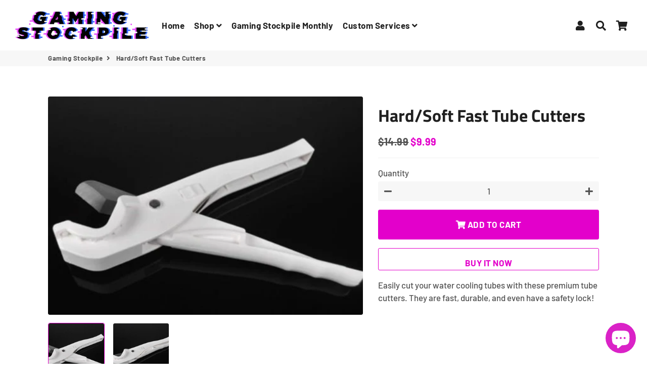

--- FILE ---
content_type: text/javascript
request_url: https://gamingstockpile.com/cdn/shop/t/5/assets/booster.js?v=103824475566769922571596220488
body_size: 11751
content:
(function(i,D){(function(){var P="t",l="bjec",$="o";return $+l+P})()==typeof window.exports&&function(){var p="ined",A="undef";return A+p}()!=typeof window[function(){var Q="ule",r="d",w="mo";return w+r+Q}()]?window.module.exports=D():function(){var m="tion",x="nc",q="fu";return q+x+m}()==typeof window.define&&window.define.amd?window.define(D):i.baMet=D()})(this,function(){(function(){var KV="trict",jb="use s";return jb+KV})();function i(){return x.urlPrefix+x.baEvsUrl}function D(i2){return Object.keys(i2)[function(){var u="gth",kT="len";return kT+u}()]===0}function B(){return(x.useBeacon||x[function(){var o="w",l="plyNo",qo="p",P0="a";return P0+qo+l+o}()])&&D(x.headers)&&w&&typeof window.navigator.sendBeacon!="undefined"&&!x.withCredentials}function W(){for(var i2;i2=mQ[function(){var o="t",CR="if",r0="sh";return r0+CR+o}()]();)i2();kr=!0}function Q(i2){kr?i2():mQ.push(i2)}function j(i2,D2){var B2=i2[function(){var FF="s",AC="he",y="tc",f="ma";return f+y+AC+FF}()]||i2.matchesSelector||i2[function(){var rU="Selector",o="mozMatches";return o+rU}()]||i2[function(){var Z="ector",tZ="l",K3="Se",zW="s",u="che",nd="t",ty="Ma",r="ms";return r+ty+nd+u+zW+K3+tZ+Z}()]||i2[function(){var IB="ctor",Mb="ele",Ni="sS",TJ="atche",l="oM";return l+TJ+Ni+Mb+IB}()]||i2[function(){var L="ector",nq="el",Wu="sS",mH="ebkitMatche",lM="w";return lM+mH+Wu+nq+L}()];return B2?B2.apply(i2,[D2]):(v4[function(){var d="g",I="o",_d="l";return _d+I+d}()](function(){var m="o match",BJ="Unable t";return BJ+m}()),!1)}function p(i2){var D2=[];for(window[function(){var h5="j";return h5}()]=0;window[function(){var E2="j";return E2}()]<i2.items[function(){var E="th",g="g",h="n",VG="le";return VG+h+g+E}()];window.j++){var B2=i2[function(){var w4="s",A="m",ek="te",f="i";return f+ek+A+w4}()][window.j];D2.push({id:B2.id,properties:B2.properties,quantity:B2.quantity,variant_id:B2.variant_id,product_id:B2[function(){var Ec="_id",hZ="t",b="produc";return b+hZ+Ec}()],final_price:B2[function(){var ld="ce",jR="al_pri",J="fin";return J+jR+ld}()],image:B2.image,handle:B2.handle,title:B2.title})}return{token:i2.token,total_price:i2[function(){var LS="ce",c2="pri",_r="total_";return _r+c2+LS}()],items:D2,currency:i2[function(){var I="ncy",jX="e",cp="rr",PT="cu";return PT+cp+jX+I}()]}}function t(i2){v4[function(){var di="g",y="o",zi="l";return zi+y+di}()](i2),i2._url[function(){var qt="xOf",H3="inde";return H3+qt}()]("/cart/add")>=0?v4.getCartData(function(i3){v4.log(i3),v4.setCartAttributes(!0,i3)}):v4.setCartAttributes(!0,i2.response)}function v(){try{var i2=XMLHttpRequest[function(){var a2="e",b3="p",f="y",v9="ot",dg="ot",E="pr";return E+dg+v9+f+b3+a2}()].open;XMLHttpRequest[function(){var XQ="ype",kX="t",E9="proto";return E9+kX+XQ}()][function(){var F="n",S="e",Z="op";return Z+S+F}()]=function(){this.addEventListener("load",function(){this._url&&this[function(){var I4="l",rG="ur",O="_";return O+rG+I4}()].search(/cart.*js/)>=0&&this[function(){var qM="d",ao="ho",gs="met",W3="_";return W3+gs+ao+qM}()]!="GET"&&(v4[function(){var gQ="g",_E="o",Ml="l";return Ml+_E+gQ}()](function(){var I1="request",pZ="s not a get ",hF="s a cart endpoint that",y="it";return y+hF+pZ+I1}()),t(this))}),i2.apply(this,arguments)}}catch(D2){v4.log(D2),v4.log("error catching ajax cart")}}function n(i2){(function(){var Ef="ctive",I="intera";return I+Ef})()===document[function(){var EK="e",uB="at",K="St",S="dy",JP="rea";return JP+S+K+uB+EK}()]||document[function(){var Pd="State",TA="ready";return TA+Pd}()]==="complete"?i2():document.addEventListener(function(){var Y="d",f$="e",Km="tLoad",V="DOMConten";return V+Km+f$+Y}(),i2)}function s(){return"xxxxxxxxxxxx4xxxyxxxxxxxxxxxxxxx".replace(/[xy]/g,function(i2){var D2=16*Math[function(){var T="om",WS="rand";return WS+T}()]()|0;return(i2=="x"?D2:3&D2|8)[function(){var u="ring",U1="St",d_="to";return d_+U1+u}()](16)})+Date[function(){var TM="w",rk="o",ct="n";return ct+rk+TM}()]().toString()}function C(){x.cookies&&w&&v4[function(){var y="okie",Z="setCo";return Z+y}()](function(){var qz="vs",u="aE",h="_b",I2="t",T="baMe";return T+I2+h+u+qz}(),window.JSON[function(){var yW="gify",aL="strin";return aL+yW}()](_),1)}function uO(){var i2=document[function(){var O="lector",V="querySe";return V+O}()](function(){var zM="srf-token]",h="meta[name=c";return h+zM}());return i2&&i2[function(){var VU="nt",Vr="te",GE="con";return GE+Vr+VU}()]}function RQ(){var i2=document[function(){var J="or",u="ct",Mz="Sele",l="query";return l+Mz+u+J}()]("meta[name=csrf-param]");return i2&&i2[function(){var EA="t",b="en",o="t",m="on",R="c";return R+m+o+b+EA}()]}function M(i2){var D2=uO();D2&&i2[function(){var o="tHeader",St="setReques";return St+o}()]("X-CSRF-Token",D2)}function H(i2){var D2=i2;return D2.common=window.BoosterApps.common,D2}function P(D2){Q(function(){v4.sendRequest(i(),H(D2),function(){for(var i2=0;i2<_.length;i2++)if(_[i2].id==D2[function(){var CA="d",dI="i";return dI+CA}()]){_[function(){var S="e",z="c",T="spli";return T+z+S}()](i2,1);break}C()})})}function U(D2){Q(function(){var B2=H(D2),W2=RQ(),Q2=uO();W2&&Q2&&(B2[W2]=Q2),window.navigator[function(){var S="n",Y="dBeaco",E="en",Z="s";return Z+E+Y+S}()](i(),window.JSON.stringify(B2))})}function N(){return window[function(){var OY="on",Jg="ocati",kC="l";return kC+Jg+OY}()].pathname}function c(i2){return i2&&i2[function(){var y="th",nU="leng";return nU+y}()]>0?i2:null}function kl(i2){for(var D2 in i2)i2[function(){var mW="y",z="ert",h="op",Do="hasOwnPr";return Do+h+z+mW}()](D2)&&i2[D2]===null&&delete i2[D2];return i2}function X(i2){var D2=i2.target;return kl({tag:D2[function(){var R="e",xS="m",y="a",hQ="tagN";return hQ+y+xS+R}()][function(){var S="se",X2="a",O="rC",Y="e",z="oLow",Z="t";return Z+z+Y+O+X2+S}()](),id:c(D2.id),class:c(D2[function(){var lC="sName",Al="as",F="cl";return F+Al+lC}()]),page:N()})}function LY(){a=v4[function(){var m="d",g1="isitI",F="V",z="get";return z+F+g1+m}()]();var i2=new Date,D2=new Date,B2=2;D2.setUTCHours(23,59,59,59);var W2=(D2-i2)/1e3,Q2=W2/60;return(Q2>G||W2<B2)&&(Q2=G),(!a||W2<B2)&&(a=s()),v4[function(){var XS="ie",V="ok",XZ="setCo";return XZ+V+XS}()](function(){var hP="isit",Mc="aMet_v",f="b";return f+Mc+hP}(),a,Q2),a}function Kt(){if(kr=!1,a=LY(),R9=v4.getVisitorId(),er=v4[function(){var e0="kie",qC="oo",F="tC",J="e",e="g";return e+J+F+qC+e0}()](function(){var eN="ply",qa="Met_ap",u9="ba";return u9+qa+eN}()),x.cookies===!1||x[function(){var jK="its",Y="Vis",i6="apply";return i6+Y+jK}()]===!1)v4[function(){var m="g",o="o",vi="l";return vi+o+m}()]("Visit applying disabled"),W();else if(a&&R9&&!er)v4.log("Active visit"),W();else if(v4[function(){var Zx="okie",z="getCo";return z+Zx}()]("baMet_visit")){v4[function(){var PP="g",Ng="o",fV="l";return fV+Ng+PP}()](function(){var K5="rted",HT="ta",l="sit s",I="i",$k="V";return $k+I+l+HT+K5}()),R9||(R9=s(),window.localStorage[function(){var pb="em",JJ="t",g="I",q0="set";return q0+g+JJ+pb}()](function(){var u="itor",T="Met_vis",pC="ba";return pC+T+u}(),R9));var i2=new Date,D2=i2[function(){var gl="ing",E="SOStr",Z4="toI";return Z4+E+gl}()]()[function(){var fz="e",cP="ic",q1="l",V="s";return V+q1+cP+fz}()](0,10),B2={shop_id:window.BoosterApps.common.shop.id,name:"create_visit",params:{landing_page:window.location.href,screen_width:window.screen[function(){var L="h",Hn="t",cq="wid";return cq+Hn+L}()],screen_height:window.screen.height},timestamp:window.parseInt(i2.getTime()),date:D2,hour:i2.getUTCHours(),id:s(),visit_token:a,visitor_token:R9,app:function(){var ck="a",Jh="b";return Jh+ck}()};for(var Q2 in document.referrer.length>0&&(B2.referrer=document[function(){var qX="er",gg="eferr",b="r";return b+gg+qX}()]),x.visitParams)x[function(){var M0="Params",y7="t",rl="i",CI="vis";return CI+rl+y7+M0}()].hasOwnProperty(Q2)&&(B2[Q2]=x.visitParams[Q2]);v4.log(B2),v4.destroyCookie(function(){var R8="apply",BC="baMet_";return BC+R8}()),W()}else v4[function(){var Or="g",hs="o",f6="l";return f6+hs+Or}()]("baCookies disabled"),W()}var $={set:function(i2,D2,B2,W2){var Q2="",j2="";if(B2){var p2=new Date;p2.setTime(p2.getTime()+60*B2*1e3),Q2="; expires="+p2.toGMTString()}W2&&(j2=function(){var A2="=",Y3="in",r=" doma",kj=";";return kj+r+Y3+A2}()+W2),document[function(){var $z="e",y="ooki",E="c";return E+y+$z}()]=i2+function(){var V="=";return V}()+window.escape(D2)+Q2+j2+function(){var Be="th=/",mk="a",l="p",JB="; ";return JB+l+mk+Be}()},get:function(i2){var D2,B2,W2=i2+function(){var e="=";return e}(),Q2=document[function(){var I="e",Ar="i",Lx="cook";return Lx+Ar+I}()][function(){var HI="t",j3="pli",sx="s";return sx+j3+HI}()](function(){var R=";";return R}());for(D2=0;D2<Q2[function(){var Jp="h",Z="ngt",uZ="e",g="l";return g+uZ+Z+Jp}()];D2++){for(B2=Q2[D2];B2.charAt(0)===" ";)B2=B2[function(){var J="ring",u="subst";return u+J}()](1,B2.length);if(B2.indexOf(W2)===0)return unescape(B2[function(){var FI="ing",o="tr",Ia="s",Do="sub";return Do+Ia+o+FI}()](W2.length,B2[function(){var Av="gth",tA="len";return tA+Av}()]))}return null}},x={urlPrefix:"",visitsUrl:function(){var K="pstats",h="i.us-west-2.amazonaws.com/prod/api/ap",m="https://u0altfd679.execute-ap";return m+h+K}(),baEvsUrl:function(){var T="appstats",z="api.us-west-2.amazonaws.com/prod/api/",I="https://u0altfd679.execute-";return I+z+T}(),page:null,useBeacon:!0,startOnReady:!0,applyVisits:!0,cookies:!0,cookieDomain:null,headers:{},visitParams:{},withCredentials:!1},v4=window[function(){var VZ="t",D6="e",y="aM",S="b";return S+y+D6+VZ}()]||{};v4[function(){var te="re",cN="u",zV="g",tJ="nfi",Gq="co";return Gq+tJ+zV+cN+te}()]=function(i2){for(var D2 in i2)i2.hasOwnProperty(D2)&&(x[D2]=i2[D2])},v4[function(){var gu="e",zR="ur",u="g",HY="confi";return HY+u+zR+gu}()](v4);var a,R9,er,q=window.jQuery||window[function(){var e="to",L="ep",jn="Z";return jn+L+e}()]||window.$,G=30,k=1*(11*(17*4325+905)+32213)+200257,kr=!1,mQ=[],w=typeof window[function(){var h3="N",E="JSO";return E+h3}()]!="undefined"&&function(){var Yx="ined",J="undef";return J+Yx}()!=typeof window[function(){var W0="ON",b="S",X_="J";return X_+b+W0}()][function(){var Fb="y",Ba="if",BP="ring",QB="st";return QB+BP+Ba+Fb}()],_=[];v4[function(){var Sg="okie",Z="setCo";return Z+Sg}()]=function(i2,D2,B2){$.set(i2,D2,B2,x[function(){var pr="ain",R="okieDom",H9="co";return H9+R+pr}()]||x.domain)},v4[function(){var c8="kie",Y="o",ad="getCo";return ad+Y+c8}()]=function(i2){return $.get(i2)},v4.destroyCookie=function(i2){$.set(i2,"",-1)},v4.log=function(i2){v4[function(){var F="e",pm="i",Nf="tCook",wI="ge";return wI+Nf+pm+F}()]("baMet_debug")&&window[function(){var dp="sole",tB="con";return tB+dp}()][function(){var _i="g",Uk="o",Gx="l";return Gx+Uk+_i}()](i2)},v4.onBaEv=function(i2,D2,B2){document[function(){var K8="istener",Y1="addEventL";return Y1+K8}()](i2,function(i3){j(i3[function(){var Qn="t",lE="rge",gs="ta";return gs+lE+Qn}()],D2)&&B2(i3)})},v4[function(){var PB="equest",ip="sendR";return ip+PB}()]=function(i2,D2,B2){try{if(w)if(q&&typeof q.ajax=="function")q[function(){var A="ax",KQ="aj";return KQ+A}()]({type:function(){var $L="ST",eJ="O",h6="P";return h6+eJ+$L}(),url:i2,data:window.JSON.stringify(D2),contentType:function(){var d="harset=utf-8",xa="; c",V="application/json";return V+xa+d}(),beforeSend:M,complete:function(i3){i3.status==200&&B2(i3)},headers:x.headers,xhrFields:{withCredentials:x[function(){var zj="s",sZ="ial",Pd="redent",R="withC";return R+Pd+sZ+zj}()]}});else{var W2=new XMLHttpRequest;for(var Q2 in W2.open(function(){var Vx="T",Qm="S",O="PO";return O+Qm+Vx}(),i2,!0),W2[function(){var Cb="ls",wn="redentia",mx="hC",yF="t",G7="wi";return G7+yF+mx+wn+Cb}()]=x.withCredentials,W2.setRequestHeader(function(){var Sb="-Type",Eu="Content";return Eu+Sb}(),function(){var $5="n",WD="o",c$="s",Rn3="j",BL="lication/",UI="app";return UI+BL+Rn3+c$+WD+$5}()),x.headers)x[function(){var JH="rs",o="eade",_8="h";return _8+o+JH}()].hasOwnProperty(Q2)&&W2.setRequestHeader(Q2,x.headers[Q2]);W2.onload=function(){W2.status===200&&B2(W2.response)},M(W2),W2.send(window[function(){var zb="N",z$="JSO";return z$+zb}()].stringify(D2))}}catch(j2){}},v4.getCartData=function(i2){try{if(w)if(q&&typeof q[function(){var v8="x",U$="a",V="j",bo="a";return bo+V+U$+v8}()]=="function")q[function(){var GX="jax",Sf="a";return Sf+GX}()]({type:"GET",url:function(){var QG="quest=1",Em="e",kq="ba_r",qM="/cart.js?";return qM+kq+Em+QG}(),data:{},dataType:function(){var d="son",EH="j";return EH+d}(),complete:function(D3){D3[function(){var Ui="tus",jX="sta";return jX+Ui}()]==200&&(D3.responseText?i2(D3.responseText):i2(D3))}});else{var D2=new XMLHttpRequest;D2.onreadystatechange=function(){D2[function(){var j2="tate",sV="readyS";return sV+j2}()]===4&&D2.status===200&&i2(D2.responseText)},D2[function(){var xN="n",uw="e",h8="op";return h8+uw+xN}()]("GET",function(){var c_="equest=1",uf="t.js?ba_r",o="/car";return o+uf+c_}(),!1),D2.send(null)}}catch(B2){}},v4[function(){var yk="d",S0="I",OX="yncCs",$D="s";return $D+OX+S0+yk}()]=function(){var i2=v4.getCookie(function(){var f="id",iH="_cs_",IR="aMet",oR="b";return oR+IR+iH+f}());return i2||(i2=s()),v4[function(){var h5="okie",LO="setCo";return LO+h5}()](function(){var s0="id",F="s_",k5="t_c",yU="baMe";return yU+k5+F+s0}(),i2,15*1334+150),i2},v4.getVisitId=v4[function(){var $Y="ken",KA="tTo",Dh="i",DO="tVis",gv="e",o="g";return o+gv+DO+Dh+KA+$Y}()]=function(){return v4[function(){var ys="ie",c2="k",BN="tCoo",of="e",H_="g";return H_+of+BN+c2+ys}()](function(){var SJ="visit",AZ="baMet_";return AZ+SJ}())},v4[function(){var h0="d",kx="rI",V="to",ra="getVisi";return ra+V+kx+h0}()]=v4[function(){var Z9="n",l="e",Rg="sitorTok",GG="i",bg="getV";return bg+GG+Rg+l+Z9}()]=function(){return window.localStorage.getItem(function(){var r="itor",lT="_vis",xS="baMet";return xS+lT+r}())},v4[function(){var hH="n",U7="dmi",rt="isA";return rt+U7+hH}()]=function(){return v4.getCookie(function(){var $RP="n",Lb="mi",_b="ba_ad";return _b+Lb+$RP}())},v4.reset=function(){return v4.destroyCookie(function(){var sn="sit",wr="i",M9="v",n7="t_",rb="baMe";return rb+n7+M9+wr+sn}()),window.localStorage[function(){var XB="Item",IX="remove";return IX+XB}()](function(){var WP="isitor",lw="v",wP="baMet_";return wP+lw+WP}()),v4.destroyCookie(function(){var GK="baEvs",f="baMet_";return f+GK}()),v4[function(){var uK="e",R="oyCooki",f1="destr";return f1+R+uK}()]("baMet_apply"),!0},v4[function(){var f="bug",AQ="e",qj="d";return qj+AQ+f}()]=function(i2){return i2===!1?v4[function(){var xR="Cookie",Cx="destroy";return Cx+xR}()](function(){var Vu="g",h5="t_debu",S9="aMe",r="b";return r+S9+h5+Vu}()):v4[function(){var Vc="okie",yg="setCo";return yg+Vc}()](function(){var D$="bug",Rj="Met_de",GH="ba";return GH+Rj+D$}(),"t",1*499249+26351),!0},v4[function(){var Fh="erInfo",n4="getBrows";return n4+Fh}()]=function(){return{options:[],header:[navigator.platform,navigator.userAgent,navigator.appVersion,navigator.vendor,window[function(){var JQ="a",Fq="r",nW="pe",F="o";return F+nW+Fq+JQ}()]],dataos:[{name:"Windows Phone",value:function(){var kv="one",d="ws Ph",LD="ndo",cI="Wi";return cI+LD+d+kv}(),version:function(){var Ab="S",bp="O";return bp+Ab}()},{name:"Windows",value:function(){var lP="n",or="i",qt="W";return qt+or+lP}(),version:"NT"},{name:function(){var Rq="hone",FC="iP";return FC+Rq}(),value:function(){var UC="e",gp="n",W8="iPho";return W8+gp+UC}(),version:function(){var qf="S",sp="O";return sp+qf}()},{name:"iPad",value:"iPad",version:function(){var ZP="S",fW="O";return fW+ZP}()},{name:function(){var eO="oid",bP="r",BV="And";return BV+bP+eO}(),value:"Android",version:"Android"},{name:function(){var RZ=" OS",JO="c",jq="a",Sy="M";return Sy+jq+JO+RZ}(),value:function(){var rY="c",O="a",_r="M";return _r+O+rY}(),version:"OS X"},{name:"Linux",value:function(){var A="x",iu="u",Nj="Lin";return Nj+iu+A}(),version:"rv"},{name:"Palm",value:function(){var bI="m",lB="Pal";return lB+bI}(),version:"PalmOS"}],databrowser:[{name:function(){var gj="me",b4="Chro";return b4+gj}(),value:function(){var Na="e",qG="om",r="r",IW="Ch";return IW+r+qG+Na}(),version:function(){var Z_="e",dq="rom",Gp="Ch";return Gp+dq+Z_}()},{name:function(){var yv="efox",Bv="Fir";return Bv+yv}(),value:function(){var GF="efox",k9="ir",C5="F";return C5+k9+GF}(),version:"Firefox"},{name:function(){var aY="ri",aK="Safa";return aK+aY}(),value:function(){var gw="ri",V4="Safa";return V4+gw}(),version:"Version"},{name:function(){var Se="rer",yJ="et Explo",VR="ntern",bk="I";return bk+VR+yJ+Se}(),value:"MSIE",version:function(){var $S="SIE",fN="M";return fN+$S}()},{name:"Opera",value:"Opera",version:function(){var _C="a",r5="r",Ib="e",dO="p",R="O";return R+dO+Ib+r5+_C}()},{name:function(){var nL="y",u4="r",ac="er",GN="BlackB";return GN+ac+u4+nL}(),value:function(){var th="C",zh="CLD";return zh+th}(),version:function(){var NI="C",YV="CLD";return YV+NI}()},{name:"Mozilla",value:"Mozilla",version:"Mozilla"}],init:function(){var i2=this.header[function(){var jk="n",se="i",S_="jo";return S_+se+jk}()](" ");return{os:this[function(){var Dg="hItem",Mj="matc";return Mj+Dg}()](i2,this.dataos),browser:this[function(){var O4="tem",Gv="I",VG="match";return VG+Gv+O4}()](i2,this.databrowser),tz_offset:new Date()[function(){var X3="t",Sl="ffse",Le="eO",xL="Timezon",zQ="get";return zQ+xL+Le+Sl+X3}()]()/60}},matchItem:function(i2,D2){var B2,W2,Q2,j2=0,p2=0;for(j2=0;j2<D2[function(){var KL="h",Qz="t",BY="leng";return BY+Qz+KL}()];j2+=1)if(new window[function(){var Pu="xp",C_="gE",Ai="e",$K="R";return $K+Ai+C_+Pu}()](D2[j2][function(){var Ii="e",pV="alu",zl="v";return zl+pV+Ii}()],function(){var jU="i";return jU}()).test(i2)){if(B2=new window[function(){var bU="Exp",Ta="Reg";return Ta+bU}()](D2[j2][function(){var HT="ion",uk="vers";return uk+HT}()]+"[- /:;]([\\d._]+)",function(){var H8="i";return H8}()),Q2="",(W2=i2[function(){var QQ="h",qT="c",ka="mat";return ka+qT+QQ}()](B2))&&W2[1]&&(W2=W2[1]),W2)for(W2=W2[function(){var pk="lit",B3="p",k$3="s";return k$3+B3+pk}()](/[._]+/),p2=0;p2<W2.length;p2+=1)Q2+=p2===0?W2[p2]+function(){var E8=".";return E8}():W2[p2];else Q2=function(){var AO="0";return AO}();return D2[j2][function(){var KG="e",AD="m",lQ="a",yM="n";return yM+lQ+AD+KG}()]}return{name:function(){var tV="wn",Pv="nkno",St="u";return St+Pv+tV}(),version:0}}}.init()},v4.apply=function(i2,D2,W2){try{var j2=new Date,p2=j2[function(){var Vn="ng",Fg="SOStri",rW="I",Yw="to";return Yw+rW+Fg+Vn}()]()[function(){var $W="ce",oz="i",In="l",d="s";return d+In+oz+$W}()](0,10),t2={shop_id:window[function(){var fF="s",Kc="pp",Se="rA",kQ="ste",KTB="Boo";return KTB+kQ+Se+Kc+fF}()][function(){var zC="mon",o7="om",fh="c";return fh+o7+zC}()].shop.id,name:i2,params:D2||{},timestamp:window.parseInt(j2[function(){var pE="e",F="m",ct="tTi",k2="ge";return k2+ct+F+pE}()]()),date:p2,hour:j2.getUTCHours(),id:s(),app:W2};Q(function(){x[function(){var bX="ies",O="k",g="oo",zn="c";return zn+g+O+bX}()]&&!v4[function(){var mE="tId",Mw="tVisi",gvK="ge";return gvK+Mw+mE}()]()&&Kt(),Q(function(){v4[function(){var SO="g",Q7="o",jI="l";return jI+Q7+SO}()](t2),t2.visit_token=v4[function(){var Cj="d",tM="VisitI",zS="get";return zS+tM+Cj}()](),t2[function(){var Of="_token",Ha="sitor",f2="vi";return f2+Ha+Of}()]=v4.getVisitorId(),B()?U(t2):(_[function(){var cq="h",wA="us",Sk="p";return Sk+wA+cq}()](t2),C(),setTimeout(function(){P(t2)},1e3))})})}catch(v2){v4[function(){var Wg="g",Fp="o",ha="l";return ha+Fp+Wg}()](v2),v4[function(){var g="g",eR="o",HZ="l";return HZ+eR+g}()](function(){var OR="ng",O="r applyi",R="erro";return R+O+OR}())}return!0},v4[function(){var Xz="ew",FQ="plyVi",MJ="p",Zn="a";return Zn+MJ+FQ+Xz}()]=function(i2){var D2=v4.page_hash;if(i2)for(var B2 in i2)i2[function(){var Hs="y",dz="nPropert",ID="w",$o="sO",EZ="ha";return EZ+$o+ID+dz+Hs}()](B2)&&(D2[B2]=i2[B2]);v4.apply("view",D2,"ba")},v4.applyAppClicks=function(){v4.onBaEv("click",function(){var Id="ler",f3="and",KJ="h",d=".ba-met-";return d+KJ+f3+Id}(),function(i2){try{var D2=i2[function(){var SX="t",R="ge",yl="r",rr="a",KI="t";return KI+rr+yl+R+SX}()],B2=D2[function(){var nX="bute",zH="i",QC="getAttr";return QC+zH+nX}()](function(){var b9="-name",Ok="et",CS="m",A="-",K$$="data-ba";return K$$+A+CS+Ok+b9}());if(B2){var W2=X(i2),Q2=D2.getAttribute("data-ba-met-app");if(W2.text=function(){var ji="t",ci="u",SW="inp";return SW+ci+ji}()==W2.tag?D2.value:(D2.textContent||D2[function(){var $7="Text",Yi="nner",Y0="i";return Y0+Yi+$7}()]||D2[function(){var it="L",fV="M",F="T",Co="nnerH",pH="i";return pH+Co+F+fV+it}()])[function(){var SM="e",Uu="c",JX="a",jO="repl";return jO+JX+Uu+SM}()](/[\s\r\n]+/g,function(){var ae=" ";return ae}()).trim(),W2.href=D2[function(){var ul="f",us="hre";return us+ul}()],j2=D2.getAttribute(function(){var fX="extras",qC="t-",cO="data-ba-me";return cO+qC+fX}())){var j2=window.cleanNumbers(window[function(){var y1="ON",g="JS";return g+y1}()][function(){var io="rse",i2o="pa";return i2o+io}()](j2));for(var p2 in j2)j2[function(){var eo="perty",qc="o",en="hasOwnPr";return en+qc+eo}()](p2)&&(W2[p2]=j2[p2])}v4[function(){var h1U="y",PA="pl",Vt="ap";return Vt+PA+h1U}()](B2,W2,Q2)}}catch(t2){v4[function(){var IM="g",fU="o",h6="l";return h6+fU+IM}()](function(){var r=" exception",F="s",lp="ck",Sv="li",p_="applyAppC";return p_+Sv+lp+F+r}()),v4.log(t2)}})},v4.applyAtc=function(){v4[function(){var Bq="BaEv",fF="on";return fF+Bq}()]("click",function(){var bP="tocart, [name=add]",pI="utton-atc, .button-cart, .product-add, .add-to-cart input, .btn-add",l$="ct-template, .product-atc-btn, .product-menu-button.product-menu-b",nH="oduct-form__cart-submit, #AddToCart-produ",Bv=".pr";return Bv+nH+l$+pI+bP}(),function(i2){Date.now();var D2=i2.target,B2=X(i2);B2.text=function(){var H8="put",nu="in";return nu+H8}()==B2.tag?D2[function(){var La="ue",E8="al",Yt="v";return Yt+E8+La}()]:(D2.textContent||D2[function(){var Kx="xt",s_="Te",oI="r",mj="ne",Kd="in";return Kd+mj+oI+s_+Kx}()]||D2[function(){var rm="L",_P="HTM",F="inner";return F+_P+rm}()]).replace(/[\s\r\n]+/g," ")[function(){var YV="rim",lM="t";return lM+YV}()](),B2.href=D2[function(){var mK="f",zo="hre";return zo+mK}()],v4.apply(function(){var T6="c",k7="t",NI="a";return NI+k7+T6}(),B2,"ba")})},v4[function(){var Zd="rtData",Sh="saveBaCa";return Sh+Zd}()]=function(i2){if(w){var D2=v4.getBaCartData();D2[function(){var Ns="h",IF="s",Ht="u",Ev="p";return Ev+Ht+IF+Ns}()](i2),window.localStorage.setItem(function(){var vM="rtData",gJ="baMet_ca";return gJ+vM}(),window[function(){var Dt="N",AB="JSO";return AB+Dt}()][function(){var r0="fy",g="ingi",d6="str";return d6+g+r0}()](D2))}},v4[function(){var Il="a",vb="tDat",g4="r",$T="getBaCa";return $T+g4+vb+Il}()]=function(){try{if(window[function(){var B1="rage",DZ="o",X$="localSt";return X$+DZ+B1}()][function(){var lyq="tem",e0="getI";return e0+lyq}()](function(){var O="Data",YZ="cart",vO="_",Xto="aMet",fH="b";return fH+Xto+vO+YZ+O}())){var i2=window.parseInt(new Date()[function(){var RH="e",vX="m",_n="i",v9="getT";return v9+_n+vX+RH}()]())-2592e5,D2=window.JSON[function(){var oW="se",Sb="ar",_q="p";return _q+Sb+oW}()](window[function(){var MY="age",dg="calStor",hh="o",Gw="l";return Gw+hh+dg+MY}()][function(){var K_="m",s6="te",A="etI",uc="g";return uc+A+s6+K_}()](function(){var pu="a",wl="_cartDat",cg="baMet";return cg+wl+pu}())).filter(function(D3){return window.parseInt(D3.ts)>i2})[function(){var T3="se",es="r",fN="reve";return fN+es+T3}()]();return window[function(){var qZ="Storage",nu="ocal",QM="l";return QM+nu+qZ}()][function(){var CN="em",d="t",khF="I",VQ="set";return VQ+khF+d+CN}()](function(){var E1="tData",mT="aMet_car",pG="b";return pG+mT+E1}(),window[function(){var OPh="N",lO="O",uS="S",ZN="J";return ZN+uS+lO+OPh}()].stringify(D2)),D2}return[]}catch(B2){v4.log(B2),v4[function(){var nt="g",F="o",ye="l";return ye+F+nt}()](function(){var rF="g ba",Pv="or gettin",Hw="err";return Hw+Pv+rF}())}},v4.updateBaCart=function(i2){var D2=v4.getCookie(function(){var bH="rt",Ve="a",ST="c";return ST+Ve+bH}()),B2=v4.getCookie("ba_cart_token");window[function(){var A="s",Aw="pp",xd="erA",O="t",eO="Boos";return eO+O+xd+Aw+A}()].common[function(){var $3="ion",Gj="a_convers",L1="has_b";return L1+Gj+$3}()]&&(D2!=B2||i2)&&window[function(){var nE="_mode",fV="iew",Qc="prev",Hf="ba_";return Hf+Qc+fV+nE}()]!=1&&(v4.setCookie("ba_cart_token",D2,4*586+536),v4.apply("update_cart",{},function(){var R="al",Lp="glob";return Lp+R}()),v4[function(){var be="g",d2="o",Tq="l";return Tq+d2+be}()](function(){var NW="ere",TN=" the API from h",d="sting to",u4="po",O3="cart token changed -";return O3+u4+d+TN+NW}()))},v4[function(){var oV="BaCartDb",bO="date",Mw="up";return Mw+bO+oV}()]=function(i2){if(window.BoosterApps.can_update_cart==1){var D2=v4[function(){var IF="e",HN="oki",ph="tCo",FH="ge";return FH+ph+HN+IF}()](function(){var Tn="t",s0="r",pB="a",Sv="c";return Sv+pB+s0+Tn}()),B2=v4.getCookie(function(){var _e="t_token",pm="ba_car";return pm+_e}()),W2=window[function(){var Zm="orage",Tk="localSt";return Tk+Zm}()][function(){var f_="m",lE="e",KN="tIt",d="ge";return d+KN+lE+f_}()](function(){var X5="t_cart",mR="Met_lates",r="ba";return r+mR+X5}()),Q2=window[function(){var VT="age",BH="or",ys="lSt",XU="oca",Sf="l";return Sf+XU+ys+BH+VT}()][function(){var IR="tem",VU="etI",oB="g";return oB+VU+IR}()]("baMsg_synced_cart"),j2=i2;if(j2==0&&(W2==Q2&&D2==B2||(j2=!0)),j2&&window.ba_preview_mode!=1){if(!D2)return void(B2&&(v4.log(function(){var U6="ved - remove cart uid",Pr="o",xL="cart token has been rem";return xL+Pr+U6}()),v4[function(){var Tt="e",nI="Cooki",L6="destroy";return L6+nI+Tt}()]("baMet_cs_id"),v4[function(){var G$="Cookie",yO="destroy";return yO+G$}()](function(){var IQ="en",R3="k",fF="rt_to",gM="ca",Lj8="a_",BA="b";return BA+Lj8+gM+fF+R3+IQ}())));v4.setCookie(function(){var ms="token",Ms="t_",Uy="r",iG="a_ca",PZ="b";return PZ+iG+Uy+Ms+ms}(),D2,2*9643+874);var p2=v4.syncCsId();v4[function(){var jm="g",bV="o",iZ="l";return iZ+bV+jm}()](function(){var qS=" cart id here",yo="set and update";return yo+qS}());var t2=window.JSON[function(){var Aq="e",T8="s",_L="par";return _L+T8+Aq}()](W2);if(t2.token!=D2)var v2=t2[function(){var vP="n",z7="ke",hoa="to";return hoa+z7+vP}()];else v2="";var n2={action_type:"track_cart",cart_json:t2,visit_token:v4[function(){var QG="d",lS="itI",Em="getVis";return Em+lS+QG}()](),visitor_token:v4.getVisitorToken(),cart_uid:p2,old_uid:v2};v4[function(){var Hu="t",xQ="Reques",H2="send";return H2+xQ+Hu}()](window.BoosterApps.cs_app_url,n2,function(){v4[function(){var R="g",Rb="o",CZ="l";return CZ+Rb+R}()](function(){var fE="l",Qh="ur",WU="d to app ",sA="e",_y="post";return _y+sA+WU+Qh+fE}()),window[function(){var Sr="Storage",hC="l",Ik="a",fd="loc";return fd+Ik+hC+Sr}()].setItem(function(){var oE="nced_cart",hf="aMsg_sy",Zi="b";return Zi+hf+oE}(),W2)}),v4.log(function(){var DE="here",Gz="I from ",Jy="ng to the AP",m1="cart token changed -posti";return m1+Jy+Gz+DE}())}}},v4.setCartAttributes=function(i2,D2){try{v4[function(){var tK="g",$n="o",i1="l";return i1+$n+tK}()](function(){var Sp="utes",AC="b",Ek="ri",ci="t att",r="setting car";return r+ci+Ek+AC+Sp}());var B2=window.localStorage.getItem("ba_conversion_data");if(i2){v4[function(){var A="g",kH="o",O="l";return O+kH+A}()](function(){var z9="ed ajax cart update",iY="entifi",tX="rt attributes id",Tz="set ca";return Tz+tX+iY+z9}()),v4[function(){var of="g",Au="o",v1="l";return v1+Au+of}()](D2);var W2=p(window[function(){var ex="N",Hl="JSO";return Hl+ex}()][function(){var tT="e",VM="s",L4="r",re="pa";return re+L4+VM+tT}()](D2))}else W2=p(window[function(){var ZK="Apps",zZ="r",Hy="ste",YS="o",m$="Bo";return m$+YS+Hy+zZ+ZK}()][function(){var O_="on",Uw="m",o2="m",Ph="o",Me="c";return Me+Ph+o2+Uw+O_}()].cart);window[function(){var fZ="e",JB="ag",KE="tor",D5="localS";return D5+KE+JB+fZ}()].setItem(function(){var uv="t",AW="r",_7="latest_ca",d7="Met_",ez="ba";return ez+d7+_7+AW+uv}(),window[function(){var lx="ON",t_="JS";return t_+lx}()].stringify(W2));var Q2=W2[function(){var Y4="s",R="tem",GH="i";return GH+R+Y4}()];if(window.BoosterApps[function(){var _P="l",ZF="r",XJ="_u",vK="cs_app";return vK+XJ+ZF+_P}()])return v4.log(function(){var TG="ve to db",Kw=" sa",Gd="date",Re="cart up";return Re+Gd+Kw+TG}()),void v4[function(){var UZ="CartDb",$3="updateBa";return $3+UZ}()](i2);var j2=v4[function(){var sv="ta",q_="artDa",HG="C",g="tBa",rF="ge";return rF+g+HG+q_+sv}()](),t2={visit_token:v4[function(){var Iw="tId",wU="i",ve="Vis",z7="t",I_="ge";return I_+z7+ve+wU+Iw}()](),visitor_token:v4[function(){var JI="n",gP="Toke",a3="tor",d="isi",F="getV";return F+d+a3+gP+JI}()](),items:[],cart_token:v4.getCookie(function(){var ec="rt",hA="ca";return hA+ec}())};for(window[function(){var x1="j";return x1}()]=0;window.j<Q2.length;window.j++){var v2=Q2[window.j];if(v2){var n2=j2[function(){var Dc="d",KK="n",zl_="fi";return zl_+KK+Dc}()](function(i3){return i3[function(){var eG="d",NG="i";return NG+eG}()]==v2.id});n2&&(v2.ba_conversion_data=n2,t2.items.push(n2),window[function(){var nr="Apps",rr="ter",_Q="Boos";return _Q+rr+nr}()].common[function(){var vu="rsion",n3="e",pp="nv",FM="has_ba_co";return FM+pp+n3+vu}()]=!0)}}var s2=window[function(){var Dw="ON",x83="JS";return x83+Dw}()][function(){var uY="gify",al="n",Nm="stri";return Nm+al+uY}()](t2);window[function(){var oC="Apps",X2="r",x_="Booste";return x_+X2+oC}()][function(){var tk="on",WW="mm",P9="co";return P9+WW+tk}()][function(){var ks="data",AS="version_",TX="_con",wX="ba";return wX+TX+AS+ks}()]=t2,B2!=s2||window.BoosterApps.common.ba_conversion_data&&function(){var BX="rt",e1="ca";return e1+BX}()==window.BoosterApps[function(){var vi="mmon",L1="o",rG="c";return rG+L1+vi}()][function(){var O="ate",on="templ";return on+O}()]?(v4.log(function(){var Po="data",C$="on_",Ab="i",dA="vers",CS="saving ba_con";return CS+dA+Ab+C$+Po}()),window.localStorage.setItem("ba_conversion_data",s2),v4.updateBaCart(!0)):v4.updateBaCart(!1)}catch(C2){v4[function(){var zA="g",VC="o",xY="l";return xY+VC+zA}()]("setCartAttributes exception"),v4.log(C2)}},v4[function(){var k_="All",j$q="apply";return j$q+k_}()]=function(){document[function(){var mf="er",RF="r",gj="er",Z2="ref";return Z2+gj+RF+mf}()][function(){var d4="xOf",r="de",Qm="n",pw="i";return pw+Qm+r+d4}()]("/admin/shops/")>0&&v4.setCookie(function(){var RT="n",Ge="i",fr="m",vu="ba_ad";return vu+fr+Ge+RT}(),1,k),v4.setCartAttributes(!1,{}),v4[function(){var uD="ks",wr="ic",On="l",pY="AppC",fu="apply";return fu+pY+On+wr+uD}()]()};try{_=window.JSON[function(){var jQ="se",wW="ar",_m="p";return _m+wW+jQ}()](v4.getCookie(function(){var vLi="s",SG="t_baEv",tP="baMe";return tP+SG+vLi}())||function(){var R="]",sK="[";return sK+R}())}catch(RW){}for(var _O=0;_O<_.length;_O++)P(_[_O]);return v(),v4.start=function(){Kt(),v4[function(){var WF="t",MG="ar",rC="t",px="s";return px+rC+MG+WF}()]=function(){}},n(function(){x[function(){var Nb="Ready",S_="startOn";return S_+Nb}()]&&v4[function(){var f7="rt",_L="sta";return _L+f7}()]()}),v4.page_hash={url:window[function(){var nK="on",nv="cati",O="lo";return O+nv+nK}()].href,page:N(),template:window.BoosterApps[function(){var El="n",PX="mo",dX="com";return dX+PX+El}()].template},v4}),window.baMet.applyAll();
//# sourceMappingURL=/cdn/shop/t/5/assets/booster.js.map?v=103824475566769922571596220488


--- FILE ---
content_type: text/javascript
request_url: https://gamingstockpile.com/cdn/shop/t/5/assets/theme.js?v=132229833239505822651640013949
body_size: 35223
content:








window.theme=window.theme||{};window.slate=window.slate||{};!function(a,b,c){var d=window.matchMedia;"undefined"!=typeof module&&module.exports?module.exports=c(d):"function"==typeof define&&define.amd?define(function(){return b[a]=c(d)}):b[a]=c(d)}("enquire",this,function(a){"use strict";function b(a,b){var c,d=0,e=a.length;for(d;e>d&&(c=b(a[d],d),c!==!1);d++);}function c(a){return"[object Array]"===Object.prototype.toString.apply(a)}function d(a){return"function"==typeof a}function e(a){this.options=a,!a.deferSetup&&this.setup()}function f(b,c){this.query=b,this.isUnconditional=c,this.handlers=[],this.mql=a(b);var d=this;this.listener=function(a){d.mql=a,d.assess()},this.mql.addListener(this.listener)}function g(){if(!a)throw new Error("matchMedia not present, legacy browsers require a polyfill");this.queries={},this.browserIsIncapable=!a("only all").matches}return e.prototype={setup:function(){this.options.setup&&this.options.setup(),this.initialised=!0},on:function(){!this.initialised&&this.setup(),this.options.match&&this.options.match()},off:function(){this.options.unmatch&&this.options.unmatch()},destroy:function(){this.options.destroy?this.options.destroy():this.off()},equals:function(a){return this.options===a||this.options.match===a}},f.prototype={addHandler:function(a){var b=new e(a);this.handlers.push(b),this.matches()&&b.on()},removeHandler:function(a){var c=this.handlers;b(c,function(b,d){return b.equals(a)?(b.destroy(),!c.splice(d,1)):void 0})},matches:function(){return this.mql.matches||this.isUnconditional},clear:function(){b(this.handlers,function(a){a.destroy()}),this.mql.removeListener(this.listener),this.handlers.length=0},assess:function(){var a=this.matches()?"on":"off";b(this.handlers,function(b){b[a]()})}},g.prototype={register:function(a,e,g){var h=this.queries,i=g&&this.browserIsIncapable;return h[a]||(h[a]=new f(a,i)),d(e)&&(e={match:e}),c(e)||(e=[e]),b(e,function(b){d(b)&&(b={match:b}),h[a].addHandler(b)}),this},unregister:function(a,b){var c=this.queries[a];return c&&(b?c.removeHandler(b):(c.clear(),delete this.queries[a])),this}},new g});!function(a){"function"==typeof define&&define.amd?define(["jquery"],a):a("object"==typeof exports?require("jquery"):window.jQuery||window.Zepto)}(function(a){var b,c,d,e,f,g,h="Close",i="BeforeClose",j="AfterClose",k="BeforeAppend",l="MarkupParse",m="Open",n="Change",o="mfp",p="."+o,q="mfp-ready",r="mfp-removing",s="mfp-prevent-close",t=function(){},u=!!window.jQuery,v=a(window),w=function(a,c){b.ev.on(o+a+p,c)},x=function(b,c,d,e){var f=document.createElement("div");return f.className="mfp-"+b,d&&(f.innerHTML=d),e?c&&c.appendChild(f):(f=a(f),c&&f.appendTo(c)),f},y=function(c,d){b.ev.triggerHandler(o+c,d),b.st.callbacks&&(c=c.charAt(0).toLowerCase()+c.slice(1),b.st.callbacks[c]&&b.st.callbacks[c].apply(b,a.isArray(d)?d:[d]))},z=function(c){return c===g&&b.currTemplate.closeBtn||(b.currTemplate.closeBtn=a(b.st.closeMarkup.replace("%title%",b.st.tClose)),g=c),b.currTemplate.closeBtn},A=function(){a.magnificPopup.instance||(b=new t,b.init(),a.magnificPopup.instance=b)},B=function(){var a=document.createElement("p").style,b=["ms","O","Moz","Webkit"];if(void 0!==a.transition)return!0;for(;b.length;)if(b.pop()+"Transition"in a)return!0;return!1};t.prototype={constructor:t,init:function(){var c=navigator.appVersion;b.isIE7=-1!==c.indexOf("MSIE 7."),b.isIE8=-1!==c.indexOf("MSIE 8."),b.isLowIE=b.isIE7||b.isIE8,b.isAndroid=/android/gi.test(c),b.isIOS=/iphone|ipad|ipod/gi.test(c),b.supportsTransition=B(),b.probablyMobile=b.isAndroid||b.isIOS||/(Opera Mini)|Kindle|webOS|BlackBerry|(Opera Mobi)|(Windows Phone)|IEMobile/i.test(navigator.userAgent),d=a(document),b.popupsCache={}},open:function(c){var e;if(c.isObj===!1){b.items=c.items.toArray(),b.index=0;var g,h=c.items;for(e=0;e<h.length;e++)if(g=h[e],g.parsed&&(g=g.el[0]),g===c.el[0]){b.index=e;break}}else b.items=a.isArray(c.items)?c.items:[c.items],b.index=c.index||0;if(b.isOpen)return void b.updateItemHTML();b.types=[],f="",b.ev=c.mainEl&&c.mainEl.length?c.mainEl.eq(0):d,c.key?(b.popupsCache[c.key]||(b.popupsCache[c.key]={}),b.currTemplate=b.popupsCache[c.key]):b.currTemplate={},b.st=a.extend(!0,{},a.magnificPopup.defaults,c),b.fixedContentPos="auto"===b.st.fixedContentPos?!b.probablyMobile:b.st.fixedContentPos,b.st.modal&&(b.st.closeOnContentClick=!1,b.st.closeOnBgClick=!1,b.st.showCloseBtn=!1,b.st.enableEscapeKey=!1),b.bgOverlay||(b.bgOverlay=x("bg").on("click"+p,function(){b.close()}),b.wrap=x("wrap").attr("tabindex",-1).on("click"+p,function(a){b._checkIfClose(a.target)&&b.close()}),b.container=x("container",b.wrap)),b.contentContainer=x("content"),b.st.preloader&&(b.preloader=x("preloader",b.container,b.st.tLoading));var i=a.magnificPopup.modules;for(e=0;e<i.length;e++){var j=i[e];j=j.charAt(0).toUpperCase()+j.slice(1),b["init"+j].call(b)}y("BeforeOpen"),b.st.showCloseBtn&&(b.st.closeBtnInside?(w(l,function(a,b,c,d){c.close_replaceWith=z(d.type)}),f+=" mfp-close-btn-in"):b.wrap.append(z())),b.st.alignTop&&(f+=" mfp-align-top"),b.wrap.css(b.fixedContentPos?{overflow:b.st.overflowY,overflowX:"hidden",overflowY:b.st.overflowY}:{top:v.scrollTop(),position:"absolute"}),(b.st.fixedBgPos===!1||"auto"===b.st.fixedBgPos&&!b.fixedContentPos)&&b.bgOverlay.css({height:d.height(),position:"absolute"}),b.st.enableEscapeKey&&d.on("keyup"+p,function(a){27===a.keyCode&&b.close()}),v.on("resize"+p,function(){b.updateSize()}),b.st.closeOnContentClick||(f+=" mfp-auto-cursor"),f&&b.wrap.addClass(f);var k=b.wH=v.height(),n={};if(b.fixedContentPos&&b._hasScrollBar(k)){var o=b._getScrollbarSize();o&&(n.marginRight=o)}b.fixedContentPos&&(b.isIE7?a("body, html").css("overflow","hidden"):n.overflow="hidden");var r=b.st.mainClass;return b.isIE7&&(r+=" mfp-ie7"),r&&b._addClassToMFP(r),b.updateItemHTML(),y("BuildControls"),a("html").css(n),b.bgOverlay.add(b.wrap).prependTo(b.st.prependTo||a(document.body)),b._lastFocusedEl=document.activeElement,setTimeout(function(){b.content?(b._addClassToMFP(q),b._setFocus()):b.bgOverlay.addClass(q),d.on("focusin"+p,b._onFocusIn)},16),b.isOpen=!0,b.updateSize(k),y(m),c},close:function(){b.isOpen&&(y(i),b.isOpen=!1,b.st.removalDelay&&!b.isLowIE&&b.supportsTransition?(b._addClassToMFP(r),setTimeout(function(){b._close()},b.st.removalDelay)):b._close())},_close:function(){y(h);var c=r+" "+q+" ";if(b.bgOverlay.detach(),b.wrap.detach(),b.container.empty(),b.st.mainClass&&(c+=b.st.mainClass+" "),b._removeClassFromMFP(c),b.fixedContentPos){var e={marginRight:""};b.isIE7?a("body, html").css("overflow",""):e.overflow="",a("html").css(e)}d.off("keyup"+p+" focusin"+p),b.ev.off(p),b.wrap.attr("class","mfp-wrap").removeAttr("style"),b.bgOverlay.attr("class","mfp-bg"),b.container.attr("class","mfp-container"),!b.st.showCloseBtn||b.st.closeBtnInside&&b.currTemplate[b.currItem.type]!==!0||b.currTemplate.closeBtn&&b.currTemplate.closeBtn.detach(),b._lastFocusedEl&&a(b._lastFocusedEl).focus(),b.currItem=null,b.content=null,b.currTemplate=null,b.prevHeight=0,y(j)},updateSize:function(a){if(b.isIOS){var c=document.documentElement.clientWidth/window.innerWidth,d=window.innerHeight*c;b.wrap.css("height",d),b.wH=d}else b.wH=a||v.height();b.fixedContentPos||b.wrap.css("height",b.wH),y("Resize")},updateItemHTML:function(){var c=b.items[b.index];b.contentContainer.detach(),b.content&&b.content.detach(),c.parsed||(c=b.parseEl(b.index));var d=c.type;if(y("BeforeChange",[b.currItem?b.currItem.type:"",d]),b.currItem=c,!b.currTemplate[d]){var f=b.st[d]?b.st[d].markup:!1;y("FirstMarkupParse",f),b.currTemplate[d]=f?a(f):!0}e&&e!==c.type&&b.container.removeClass("mfp-"+e+"-holder");var g=b["get"+d.charAt(0).toUpperCase()+d.slice(1)](c,b.currTemplate[d]);b.appendContent(g,d),c.preloaded=!0,y(n,c),e=c.type,b.container.prepend(b.contentContainer),y("AfterChange")},appendContent:function(a,c){b.content=a,a?b.st.showCloseBtn&&b.st.closeBtnInside&&b.currTemplate[c]===!0?b.content.find(".mfp-close").length||b.content.append(z()):b.content=a:b.content="",y(k),b.container.addClass("mfp-"+c+"-holder"),b.contentContainer.append(b.content)},parseEl:function(c){var d,e=b.items[c];if(e.tagName?e={el:a(e)}:(d=e.type,e={data:e,src:e.src}),e.el){for(var f=b.types,g=0;g<f.length;g++)if(e.el.hasClass("mfp-"+f[g])){d=f[g];break}e.src=e.el.attr("data-mfp-src"),e.src||(e.src=e.el.attr("href"))}return e.type=d||b.st.type||"inline",e.index=c,e.parsed=!0,b.items[c]=e,y("ElementParse",e),b.items[c]},addGroup:function(a,c){var d=function(d){d.mfpEl=this,b._openClick(d,a,c)};c||(c={});var e="click.magnificPopup";c.mainEl=a,c.items?(c.isObj=!0,a.off(e).on(e,d)):(c.isObj=!1,c.delegate?a.off(e).on(e,c.delegate,d):(c.items=a,a.off(e).on(e,d)))},_openClick:function(c,d,e){var f=void 0!==e.midClick?e.midClick:a.magnificPopup.defaults.midClick;if(f||2!==c.which&&!c.ctrlKey&&!c.metaKey){var g=void 0!==e.disableOn?e.disableOn:a.magnificPopup.defaults.disableOn;if(g)if(a.isFunction(g)){if(!g.call(b))return!0}else if(v.width()<g)return!0;c.type&&(c.preventDefault(),b.isOpen&&c.stopPropagation()),e.el=a(c.mfpEl),e.delegate&&(e.items=d.find(e.delegate)),b.open(e)}},updateStatus:function(a,d){if(b.preloader){c!==a&&b.container.removeClass("mfp-s-"+c),d||"loading"!==a||(d=b.st.tLoading);var e={status:a,text:d};y("UpdateStatus",e),a=e.status,d=e.text,b.preloader.html(d),b.preloader.find("a").on("click",function(a){a.stopImmediatePropagation()}),b.container.addClass("mfp-s-"+a),c=a}},_checkIfClose:function(c){if(!a(c).hasClass(s)){var d=b.st.closeOnContentClick,e=b.st.closeOnBgClick;if(d&&e)return!0;if(!b.content||a(c).hasClass("mfp-close")||b.preloader&&c===b.preloader[0])return!0;if(c===b.content[0]||a.contains(b.content[0],c)){if(d)return!0}else if(e&&a.contains(document,c))return!0;return!1}},_addClassToMFP:function(a){b.bgOverlay.addClass(a),b.wrap.addClass(a)},_removeClassFromMFP:function(a){this.bgOverlay.removeClass(a),b.wrap.removeClass(a)},_hasScrollBar:function(a){return(b.isIE7?d.height():document.body.scrollHeight)>(a||v.height())},_setFocus:function(){(b.st.focus?b.content.find(b.st.focus).eq(0):b.wrap).focus()},_onFocusIn:function(c){return c.target===b.wrap[0]||a.contains(b.wrap[0],c.target)?void 0:(b._setFocus(),!1)},_parseMarkup:function(b,c,d){var e;d.data&&(c=a.extend(d.data,c)),y(l,[b,c,d]),a.each(c,function(a,c){if(void 0===c||c===!1)return!0;if(e=a.split("_"),e.length>1){var d=b.find(p+"-"+e[0]);if(d.length>0){var f=e[1];"replaceWith"===f?d[0]!==c[0]&&d.replaceWith(c):"img"===f?d.is("img")?d.attr("src",c):d.replaceWith('<img src="'+c+'" class="'+d.attr("class")+'"/>'):d.attr(e[1],c)}}else b.find(p+"-"+a).html(c)})},_getScrollbarSize:function(){if(void 0===b.scrollbarSize){var a=document.createElement("div");a.style.cssText="width: 99px;height: 99px;overflow: scroll;position: absolute;top:-9999px;",document.body.appendChild(a),b.scrollbarSize=a.offsetWidth-a.clientWidth,document.body.removeChild(a)}return b.scrollbarSize}},a.magnificPopup={instance:null,proto:t.prototype,modules:[],open:function(b,c){return A(),b=b?a.extend(!0,{},b):{},b.isObj=!0,b.index=c||0,this.instance.open(b)},close:function(){return a.magnificPopup.instance&&a.magnificPopup.instance.close()},registerModule:function(b,c){c.options&&(a.magnificPopup.defaults[b]=c.options),a.extend(this.proto,c.proto),this.modules.push(b)},defaults:{disableOn:0,key:null,midClick:!1,mainClass:"",preloader:!0,focus:"",closeOnContentClick:!1,closeOnBgClick:!0,closeBtnInside:!0,showCloseBtn:!0,enableEscapeKey:!0,modal:!1,alignTop:!1,removalDelay:0,prependTo:null,fixedContentPos:"auto",fixedBgPos:"auto",overflowY:"auto",closeMarkup:'<button title="%title%" type="button" class="mfp-close">&times;</button>',tClose:"Close (Esc)",tLoading:"Loading..."}},a.fn.magnificPopup=function(c){A();var d=a(this);if("string"==typeof c)if("open"===c){var e,f=u?d.data("magnificPopup"):d[0].magnificPopup,g=parseInt(arguments[1],10)||0;f.items?e=f.items[g]:(e=d,f.delegate&&(e=e.find(f.delegate)),e=e.eq(g)),b._openClick({mfpEl:e},d,f)}else b.isOpen&&b[c].apply(b,Array.prototype.slice.call(arguments,1));else c=a.extend(!0,{},c),u?d.data("magnificPopup",c):d[0].magnificPopup=c,b.addGroup(d,c);return d};var C,D,E,F="inline",G=function(){E&&(D.after(E.addClass(C)).detach(),E=null)};a.magnificPopup.registerModule(F,{options:{hiddenClass:"hide",markup:"",tNotFound:"Content not found"},proto:{initInline:function(){b.types.push(F),w(h+"."+F,function(){G()})},getInline:function(c,d){if(G(),c.src){var e=b.st.inline,f=a(c.src);if(f.length){var g=f[0].parentNode;g&&g.tagName&&(D||(C=e.hiddenClass,D=x(C),C="mfp-"+C),E=f.after(D).detach().removeClass(C)),b.updateStatus("ready")}else b.updateStatus("error",e.tNotFound),f=a("<div>");return c.inlineElement=f,f}return b.updateStatus("ready"),b._parseMarkup(d,{},c),d}}});var H,I="ajax",J=function(){H&&a(document.body).removeClass(H)},K=function(){J(),b.req&&b.req.abort()};a.magnificPopup.registerModule(I,{options:{settings:null,cursor:"mfp-ajax-cur",tError:'<a href="%url%">The content</a>could not be loaded.'},proto:{initAjax:function(){b.types.push(I),H=b.st.ajax.cursor,w(h+"."+I,K),w("BeforeChange."+I,K)},getAjax:function(c){H&&a(document.body).addClass(H),b.updateStatus("loading");var d=a.extend({url:c.src,success:function(d,e,f){var g={data:d,xhr:f};y("ParseAjax",g),b.appendContent(a(g.data),I),c.finished=!0,J(),b._setFocus(),setTimeout(function(){b.wrap.addClass(q)},16),b.updateStatus("ready"),y("AjaxContentAdded")},error:function(){J(),c.finished=c.loadError=!0,b.updateStatus("error",b.st.ajax.tError.replace("%url%",c.src))}},b.st.ajax.settings);return b.req=a.ajax(d),""}}});var L,M=function(c){if(c.data&&void 0!==c.data.title)return c.data.title;var d=b.st.image.titleSrc;if(d){if(a.isFunction(d))return d.call(b,c);if(c.el)return c.el.attr(d)||""}return""};a.magnificPopup.registerModule("image",{options:{markup:'<div class="mfp-figure"><div class="mfp-close"></div><figure><div class="mfp-img"></div><figcaption><div class="mfp-bottom-bar"><div class="mfp-title"></div><div class="mfp-counter"></div></div></figcaption></figure></div>',cursor:"mfp-m-out-cur",titleSrc:"title",verticalFit:!0,tError:'<a href="%url%">The image</a>could not be loaded.'},proto:{initImage:function(){var c=b.st.image,d=".image";b.types.push("image"),w(m+d,function(){"image"===b.currItem.type&&c.cursor&&a(document.body).addClass(c.cursor)}),w(h+d,function(){c.cursor&&a(document.body).removeClass(c.cursor),v.off("resize"+p)}),w("Resize"+d,b.resizeImage),b.isLowIE&&w("AfterChange",b.resizeImage)},resizeImage:function(){var a=b.currItem;if(a&&a.img&&b.st.image.verticalFit){var c=0;b.isLowIE&&(c=parseInt(a.img.css("padding-top"),10)+parseInt(a.img.css("padding-bottom"),10)),a.img.css("max-height",b.wH-c)}},_onImageHasSize:function(a){a.img&&(a.hasSize=!0,L&&clearInterval(L),a.isCheckingImgSize=!1,y("ImageHasSize",a),a.imgHidden&&(b.content&&b.content.removeClass("mfp-loading"),a.imgHidden=!1))},findImageSize:function(a){var c=0,d=a.img[0],e=function(f){L&&clearInterval(L),L=setInterval(function(){return d.naturalWidth>0?void b._onImageHasSize(a):(c>200&&clearInterval(L),c++,void(3===c?e(10):40===c?e(50):100===c&&e(500)))},f)};e(1)},getImage:function(c,d){var e=0,f=function(){c&&(c.img[0].complete?(c.img.off(".mfploader"),c===b.currItem&&(b._onImageHasSize(c),b.updateStatus("ready")),c.hasSize=!0,c.loaded=!0,y("ImageLoadComplete")):(e++,200>e?setTimeout(f,100):g()))},g=function(){c&&(c.img.off(".mfploader"),c===b.currItem&&(b._onImageHasSize(c),b.updateStatus("error",h.tError.replace("%url%",c.src))),c.hasSize=!0,c.loaded=!0,c.loadError=!0)},h=b.st.image,i=d.find(".mfp-img");if(i.length){var j=document.createElement("img");j.className="mfp-img",c.el&&c.el.find("img").length&&(j.alt=c.el.find("img").attr("alt")),c.img=a(j).on("load.mfploader",f).on("error.mfploader",g),j.src=c.src,i.is("img")&&(c.img=c.img.clone()),j=c.img[0],j.naturalWidth>0?c.hasSize=!0:j.width||(c.hasSize=!1)}return b._parseMarkup(d,{title:M(c),img_replaceWith:c.img},c),b.resizeImage(),c.hasSize?(L&&clearInterval(L),c.loadError?(d.addClass("mfp-loading"),b.updateStatus("error",h.tError.replace("%url%",c.src))):(d.removeClass("mfp-loading"),b.updateStatus("ready")),d):(b.updateStatus("loading"),c.loading=!0,c.hasSize||(c.imgHidden=!0,d.addClass("mfp-loading"),b.findImageSize(c)),d)}}});var N,O=function(){return void 0===N&&(N=void 0!==document.createElement("p").style.MozTransform),N};a.magnificPopup.registerModule("zoom",{options:{enabled:!1,easing:"ease-in-out",duration:300,opener:function(a){return a.is("img")?a:a.find("img")}},proto:{initZoom:function(){var a,c=b.st.zoom,d=".zoom";if(c.enabled&&b.supportsTransition){var e,f,g=c.duration,j=function(a){var b=a.clone().removeAttr("style").removeAttr("class").addClass("mfp-animated-image"),d="all "+c.duration/1e3+"s "+c.easing,e={position:"fixed",zIndex:9999,left:0,top:0,"-webkit-backface-visibility":"hidden"},f="transition";return e["-webkit-"+f]=e["-moz-"+f]=e["-o-"+f]=e[f]=d,b.css(e),b},k=function(){b.content.css("visibility","visible")};w("BuildControls"+d,function(){if(b._allowZoom()){if(clearTimeout(e),b.content.css("visibility","hidden"),a=b._getItemToZoom(),!a)return void k();f=j(a),f.css(b._getOffset()),b.wrap.append(f),e=setTimeout(function(){f.css(b._getOffset(!0)),e=setTimeout(function(){k(),setTimeout(function(){f.remove(),a=f=null,y("ZoomAnimationEnded")},16)},g)},16)}}),w(i+d,function(){if(b._allowZoom()){if(clearTimeout(e),b.st.removalDelay=g,!a){if(a=b._getItemToZoom(),!a)return;f=j(a)}f.css(b._getOffset(!0)),b.wrap.append(f),b.content.css("visibility","hidden"),setTimeout(function(){f.css(b._getOffset())},16)}}),w(h+d,function(){b._allowZoom()&&(k(),f&&f.remove(),a=null)})}},_allowZoom:function(){return"image"===b.currItem.type},_getItemToZoom:function(){return b.currItem.hasSize?b.currItem.img:!1},_getOffset:function(c){var d;d=c?b.currItem.img:b.st.zoom.opener(b.currItem.el||b.currItem);var e=d.offset(),f=parseInt(d.css("padding-top"),10),g=parseInt(d.css("padding-bottom"),10);e.top-=a(window).scrollTop()-f;var h={width:d.width(),height:(u?d.innerHeight():d[0].offsetHeight)-g-f};return O()?h["-moz-transform"]=h.transform="translate("+e.left+"px,"+e.top+"px)":(h.left=e.left,h.top=e.top),h}}});var P="iframe",Q="//about:blank",R=function(a){if(b.currTemplate[P]){var c=b.currTemplate[P].find("iframe");c.length&&(a||(c[0].src=Q),b.isIE8&&c.css("display",a?"block":"none"))}};a.magnificPopup.registerModule(P,{options:{markup:'<div class="mfp-iframe-scaler"><div class="mfp-close"></div><iframe class="mfp-iframe" src="//about:blank" frameborder="0" allowfullscreen></iframe></div>',srcAction:"iframe_src",patterns:{youtube:{index:"youtube.com",id:"v=",src:"//www.youtube.com/embed/%id%?autoplay=1"},vimeo:{index:"vimeo.com/",id:"/",src:"//player.vimeo.com/video/%id%?autoplay=1"},gmaps:{index:"//maps.google.",src:"%id%&output=embed"}}},proto:{initIframe:function(){b.types.push(P),w("BeforeChange",function(a,b,c){b!==c&&(b===P?R():c===P&&R(!0))}),w(h+"."+P,function(){R()})},getIframe:function(c,d){var e=c.src,f=b.st.iframe;a.each(f.patterns,function(){return e.indexOf(this.index)>-1?(this.id&&(e="string"==typeof this.id?e.substr(e.lastIndexOf(this.id)+this.id.length,e.length):this.id.call(this,e)),e=this.src.replace("%id%",e),!1):void 0});var g={};return f.srcAction&&(g[f.srcAction]=e),b._parseMarkup(d,g,c),b.updateStatus("ready"),d}}});var S=function(a){var c=b.items.length;return a>c-1?a-c:0>a?c+a:a},T=function(a,b,c){return a.replace(/%curr%/gi,b+1).replace(/%total%/gi,c)};a.magnificPopup.registerModule("gallery",{options:{enabled:!1,arrowMarkup:'<button title="%title%" type="button" class="mfp-arrow mfp-arrow-%dir%"></button>',preload:[0,2],navigateByImgClick:!0,arrows:!0,tPrev:"Previous (Left arrow key)",tNext:"Next (Right arrow key)",tCounter:"%curr% of %total%"},proto:{initGallery:function(){var c=b.st.gallery,e=".mfp-gallery",g=Boolean(a.fn.mfpFastClick);return b.direction=!0,c&&c.enabled?(f+=" mfp-gallery",w(m+e,function(){c.navigateByImgClick&&b.wrap.on("click"+e,".mfp-img",function(){return b.items.length>1?(b.next(),!1):void 0}),d.on("keydown"+e,function(a){37===a.keyCode?b.prev():39===a.keyCode&&b.next()})}),w("UpdateStatus"+e,function(a,c){c.text&&(c.text=T(c.text,b.currItem.index,b.items.length))}),w(l+e,function(a,d,e,f){var g=b.items.length;e.counter=g>1?T(c.tCounter,f.index,g):""}),w("BuildControls"+e,function(){if(b.items.length>1&&c.arrows&&!b.arrowLeft){var d=c.arrowMarkup,e=b.arrowLeft=a(d.replace(/%title%/gi,c.tPrev).replace(/%dir%/gi,"left")).addClass(s),f=b.arrowRight=a(d.replace(/%title%/gi,c.tNext).replace(/%dir%/gi,"right")).addClass(s),h=g?"mfpFastClick":"click";e[h](function(){b.prev()}),f[h](function(){b.next()}),b.isIE7&&(x("b",e[0],!1,!0),x("a",e[0],!1,!0),x("b",f[0],!1,!0),x("a",f[0],!1,!0)),b.container.append(e.add(f))}}),w(n+e,function(){b._preloadTimeout&&clearTimeout(b._preloadTimeout),b._preloadTimeout=setTimeout(function(){b.preloadNearbyImages(),b._preloadTimeout=null},16)}),void w(h+e,function(){d.off(e),b.wrap.off("click"+e),b.arrowLeft&&g&&b.arrowLeft.add(b.arrowRight).destroyMfpFastClick(),b.arrowRight=b.arrowLeft=null})):!1},next:function(){b.direction=!0,b.index=S(b.index+1),b.updateItemHTML()},prev:function(){b.direction=!1,b.index=S(b.index-1),b.updateItemHTML()},goTo:function(a){b.direction=a>=b.index,b.index=a,b.updateItemHTML()},preloadNearbyImages:function(){var a,c=b.st.gallery.preload,d=Math.min(c[0],b.items.length),e=Math.min(c[1],b.items.length);for(a=1;a<=(b.direction?e:d);a++)b._preloadItem(b.index+a);for(a=1;a<=(b.direction?d:e);a++)b._preloadItem(b.index-a)},_preloadItem:function(c){if(c=S(c),!b.items[c].preloaded){var d=b.items[c];d.parsed||(d=b.parseEl(c)),y("LazyLoad",d),"image"===d.type&&(d.img=a('<img class="mfp-img"/>').on("load.mfploader",function(){d.hasSize=!0}).on("error.mfploader",function(){d.hasSize=!0,d.loadError=!0,y("LazyLoadError",d)}).attr("src",d.src)),d.preloaded=!0}}}});var U="retina";a.magnificPopup.registerModule(U,{options:{replaceSrc:function(a){return a.src.replace(/\.\w+$/,function(a){return"@2x"+a})},ratio:1},proto:{initRetina:function(){if(window.devicePixelRatio>1){var a=b.st.retina,c=a.ratio;c=isNaN(c)?c():c,c>1&&(w("ImageHasSize."+U,function(a,b){b.img.css({"max-width":b.img[0].naturalWidth/c,width:"100%"})}),w("ElementParse."+U,function(b,d){d.src=a.replaceSrc(d,c)}))}}}}),function(){var b=1e3,c="ontouchstart"in window,d=function(){v.off("touchmove"+f+" touchend"+f)},e="mfpFastClick",f="."+e;a.fn.mfpFastClick=function(e){return a(this).each(function(){var g,h=a(this);if(c){var i,j,k,l,m,n;h.on("touchstart"+f,function(a){l=!1,n=1,m=a.originalEvent?a.originalEvent.touches[0]:a.touches[0],j=m.clientX,k=m.clientY,v.on("touchmove"+f,function(a){m=a.originalEvent?a.originalEvent.touches:a.touches,n=m.length,m=m[0],(Math.abs(m.clientX-j)>10||Math.abs(m.clientY-k)>10)&&(l=!0,d())}).on("touchend"+f,function(a){d(),l||n>1||(g=!0,a.preventDefault(),clearTimeout(i),i=setTimeout(function(){g=!1},b),e())})})}h.on("click"+f,function(){g||e()})})},a.fn.destroyMfpFastClick=function(){a(this).off("touchstart"+f+" click"+f),c&&v.off("touchmove"+f+" touchend"+f)}}(),A()});(function(a){a.isScrollToFixed=function(b){return !!a(b).data("ScrollToFixed")};a.ScrollToFixed=function(d,i){var l=this;l.$el=a(d);l.el=d;l.$el.data("ScrollToFixed",l);var c=false;var G=l.$el;var H;var E;var e;var y;var D=0;var q=0;var j=-1;var f=-1;var t=null;var z;var g;function u(){G.trigger("preUnfixed.ScrollToFixed");k();G.trigger("unfixed.ScrollToFixed");f=-1;D=G.offset().top;q=G.offset().left;if(l.options.offsets){q+=(G.offset().left-G.position().left)}if(j==-1){j=q}H=G.css("position");c=true;if(l.options.bottom!=-1){G.trigger("preFixed.ScrollToFixed");w();G.trigger("fixed.ScrollToFixed")}}function n(){var I=l.options.limit;if(!I){return 0}if(typeof(I)==="function"){return I.apply(G)}return I}function p(){return H==="fixed"}function x(){return H==="absolute"}function h(){return !(p()||x())}function w(){if(!p()){t.css({display:G.css("display"),width:G.outerWidth(true),height:G.outerHeight(true),"float":G.css("float")});cssOptions={"z-index":l.options.zIndex,position:"fixed",top:l.options.bottom==-1?s():"",bottom:l.options.bottom==-1?"":l.options.bottom,"margin-left":"0px"};if(!l.options.dontSetWidth){cssOptions.width=G.width()}G.css(cssOptions);G.addClass(l.options.baseClassName);if(l.options.className){G.addClass(l.options.className)}H="fixed"}}function b(){var J=n();var I=q;if(l.options.removeOffsets){I="";J=J-D}cssOptions={position:"absolute",top:J,left:I,"margin-left":"0px",bottom:""};if(!l.options.dontSetWidth){cssOptions.width=G.width()}G.css(cssOptions);H="absolute"}function k(){if(!h()){f=-1;t.css("display","none");G.css({"z-index":y,width:"",position:E,left:"",top:e,"margin-left":""});G.removeClass("scroll-to-fixed-fixed");if(l.options.className){G.removeClass(l.options.className)}H=null}}function v(I){if(I!=f){G.css("left",q-I);f=I}}function s(){var I=l.options.marginTop;if(!I){return 0}if(typeof(I)==="function"){return I.apply(G)}return I}function A(){if(!a.isScrollToFixed(G)){return}var K=c;if(!c){u()}else{if(h()){D=G.offset().top;q=G.offset().left}}var I=a(window).scrollLeft();var L=a(window).scrollTop();var J=n();if(l.options.minWidth&&a(window).width()<l.options.minWidth){if(!h()||!K){o();G.trigger("preUnfixed.ScrollToFixed");k();G.trigger("unfixed.ScrollToFixed")}}else{if(l.options.maxWidth&&a(window).width()>l.options.maxWidth){if(!h()||!K){o();G.trigger("preUnfixed.ScrollToFixed");k();G.trigger("unfixed.ScrollToFixed")}}else{if(l.options.bottom==-1){if(J>0&&L>=J-s()){if(!x()||!K){o();G.trigger("preAbsolute.ScrollToFixed");b();G.trigger("unfixed.ScrollToFixed")}}else{if(L>=D-s()){if(!p()||!K){o();G.trigger("preFixed.ScrollToFixed");w();f=-1;G.trigger("fixed.ScrollToFixed")}v(I)}else{if(!h()||!K){o();G.trigger("preUnfixed.ScrollToFixed");k();G.trigger("unfixed.ScrollToFixed")}}}}else{if(J>0){if(L+a(window).height()-G.outerHeight(true)>=J-(s()||-m())){if(p()){o();G.trigger("preUnfixed.ScrollToFixed");if(E==="absolute"){b()}else{k()}G.trigger("unfixed.ScrollToFixed")}}else{if(!p()){o();G.trigger("preFixed.ScrollToFixed");w()}v(I);G.trigger("fixed.ScrollToFixed")}}else{v(I)}}}}}function m(){if(!l.options.bottom){return 0}return l.options.bottom}function o(){var I=G.css("position");if(I=="absolute"){G.trigger("postAbsolute.ScrollToFixed")}else{if(I=="fixed"){G.trigger("postFixed.ScrollToFixed")}else{G.trigger("postUnfixed.ScrollToFixed")}}}var C=function(I){if(G.is(":visible")){c=false;A()}};var F=function(I){(!!window.requestAnimationFrame)?requestAnimationFrame(A):A()};var B=function(){var J=document.body;if(document.createElement&&J&&J.appendChild&&J.removeChild){var L=document.createElement("div");if(!L.getBoundingClientRect){return null}L.innerHTML="x";L.style.cssText="position:fixed;top:100px;";J.appendChild(L);var M=J.style.height,N=J.scrollTop;J.style.height="3000px";J.scrollTop=500;var I=L.getBoundingClientRect().top;J.style.height=M;var K=(I===100);J.removeChild(L);J.scrollTop=N;return K}return null};var r=function(I){I=I||window.event;if(I.preventDefault){I.preventDefault()}I.returnValue=false};l.init=function(){l.options=a.extend({},a.ScrollToFixed.defaultOptions,i);y=G.css("z-index");l.$el.css("z-index",l.options.zIndex);t=a("<div/>");H=G.css("position");E=G.css("position");e=G.css("top");if(h()){l.$el.after(t)}a(window).bind("resize.ScrollToFixed",C);a(window).bind("scroll.ScrollToFixed",F);if("ontouchmove" in window){a(window).bind("touchmove.ScrollToFixed",A)}if(l.options.preFixed){G.bind("preFixed.ScrollToFixed",l.options.preFixed)}if(l.options.postFixed){G.bind("postFixed.ScrollToFixed",l.options.postFixed)}if(l.options.preUnfixed){G.bind("preUnfixed.ScrollToFixed",l.options.preUnfixed)}if(l.options.postUnfixed){G.bind("postUnfixed.ScrollToFixed",l.options.postUnfixed)}if(l.options.preAbsolute){G.bind("preAbsolute.ScrollToFixed",l.options.preAbsolute)}if(l.options.postAbsolute){G.bind("postAbsolute.ScrollToFixed",l.options.postAbsolute)}if(l.options.fixed){G.bind("fixed.ScrollToFixed",l.options.fixed)}if(l.options.unfixed){G.bind("unfixed.ScrollToFixed",l.options.unfixed)}if(l.options.spacerClass){t.addClass(l.options.spacerClass)}G.bind("resize.ScrollToFixed",function(){t.height(G.height())});G.bind("scroll.ScrollToFixed",function(){G.trigger("preUnfixed.ScrollToFixed");k();G.trigger("unfixed.ScrollToFixed");A()});G.bind("detach.ScrollToFixed",function(I){r(I);G.trigger("preUnfixed.ScrollToFixed");k();G.trigger("unfixed.ScrollToFixed");a(window).unbind("resize.ScrollToFixed",C);a(window).unbind("scroll.ScrollToFixed",F);G.unbind(".ScrollToFixed");t.remove();l.$el.removeData("ScrollToFixed")});C()};l.init()};a.ScrollToFixed.defaultOptions={marginTop:0,limit:0,bottom:-1,zIndex:1000,baseClassName:"scroll-to-fixed-fixed"};a.fn.scrollToFixed=function(b){return this.each(function(){(new a.ScrollToFixed(this,b))})}})(jQuery);!function(i){"use strict";"function"==typeof define&&define.amd?define(["jquery"],i):"undefined"!=typeof exports?module.exports=i(require("jquery")):i(jQuery)}(function(i){"use strict";var e=window.Slick||{};(e=function(){var e=0;return function(t,o){var s,n=this;n.defaults={accessibility:!0,adaptiveHeight:!1,appendArrows:i(t),appendDots:i(t),arrows:!0,asNavFor:null,prevArrow:'<button class="slick-prev" aria-label="Previous" type="button">Previous</button>',nextArrow:'<button class="slick-next" aria-label="Next" type="button">Next</button>',autoplay:!1,autoplaySpeed:3e3,centerMode:!1,centerPadding:"50px",cssEase:"ease",customPaging:function(e,t){return i('<button type="button"/>').text(t+1)},dots:!1,dotsClass:"slick-dots",draggable:!0,easing:"linear",edgeFriction:.35,fade:!1,focusOnSelect:!1,focusOnChange:!1,infinite:!0,initialSlide:0,lazyLoad:"ondemand",mobileFirst:!1,pauseOnHover:!0,pauseOnFocus:!0,pauseOnDotsHover:!1,respondTo:"window",responsive:null,rows:1,rtl:!1,slide:"",slidesPerRow:1,slidesToShow:1,slidesToScroll:1,speed:500,swipe:!0,swipeToSlide:!1,touchMove:!0,touchThreshold:5,useCSS:!0,useTransform:!0,variableWidth:!1,vertical:!1,verticalSwiping:!1,waitForAnimate:!0,zIndex:1e3},n.initials={animating:!1,dragging:!1,autoPlayTimer:null,currentDirection:0,currentLeft:null,currentSlide:0,direction:1,$dots:null,listWidth:null,listHeight:null,loadIndex:0,$nextArrow:null,$prevArrow:null,scrolling:!1,slideCount:null,slideWidth:null,$slideTrack:null,$slides:null,sliding:!1,slideOffset:0,swipeLeft:null,swiping:!1,$list:null,touchObject:{},transformsEnabled:!1,unslicked:!1},i.extend(n,n.initials),n.activeBreakpoint=null,n.animType=null,n.animProp=null,n.breakpoints=[],n.breakpointSettings=[],n.cssTransitions=!1,n.focussed=!1,n.interrupted=!1,n.hidden="hidden",n.paused=!0,n.positionProp=null,n.respondTo=null,n.rowCount=1,n.shouldClick=!0,n.$slider=i(t),n.$slidesCache=null,n.transformType=null,n.transitionType=null,n.visibilityChange="visibilitychange",n.windowWidth=0,n.windowTimer=null,s=i(t).data("slick")||{},n.options=i.extend({},n.defaults,o,s),n.currentSlide=n.options.initialSlide,n.originalSettings=n.options,void 0!==document.mozHidden?(n.hidden="mozHidden",n.visibilityChange="mozvisibilitychange"):void 0!==document.webkitHidden&&(n.hidden="webkitHidden",n.visibilityChange="webkitvisibilitychange"),n.autoPlay=i.proxy(n.autoPlay,n),n.autoPlayClear=i.proxy(n.autoPlayClear,n),n.autoPlayIterator=i.proxy(n.autoPlayIterator,n),n.changeSlide=i.proxy(n.changeSlide,n),n.clickHandler=i.proxy(n.clickHandler,n),n.selectHandler=i.proxy(n.selectHandler,n),n.setPosition=i.proxy(n.setPosition,n),n.swipeHandler=i.proxy(n.swipeHandler,n),n.dragHandler=i.proxy(n.dragHandler,n),n.keyHandler=i.proxy(n.keyHandler,n),n.instanceUid=e++,n.htmlExpr=/^(?:\s*(<[\w\W]+>)[^>]*)$/,n.registerBreakpoints(),n.init(!0)}}()).prototype.activateADA=function(){this.$slideTrack.find(".slick-active").attr({"aria-hidden":"false"}).find("a, input, button, select").attr({tabindex:"0"})},e.prototype.addSlide=e.prototype.slickAdd=function(e,t,o){var s=this;if("boolean"==typeof t)o=t,t=null;else if(t<0||t>=s.slideCount)return!1;s.unload(),"number"==typeof t?0===t&&0===s.$slides.length?i(e).appendTo(s.$slideTrack):o?i(e).insertBefore(s.$slides.eq(t)):i(e).insertAfter(s.$slides.eq(t)):!0===o?i(e).prependTo(s.$slideTrack):i(e).appendTo(s.$slideTrack),s.$slides=s.$slideTrack.children(this.options.slide),s.$slideTrack.children(this.options.slide).detach(),s.$slideTrack.append(s.$slides),s.$slides.each(function(e,t){i(t).attr("data-slick-index",e)}),s.$slidesCache=s.$slides,s.reinit()},e.prototype.animateHeight=function(){var i=this;if(1===i.options.slidesToShow&&!0===i.options.adaptiveHeight&&!1===i.options.vertical){var e=i.$slides.eq(i.currentSlide).outerHeight(!0);i.$list.animate({height:e},i.options.speed)}},e.prototype.animateSlide=function(e,t){var o={},s=this;s.animateHeight(),!0===s.options.rtl&&!1===s.options.vertical&&(e=-e),!1===s.transformsEnabled?!1===s.options.vertical?s.$slideTrack.animate({left:e},s.options.speed,s.options.easing,t):s.$slideTrack.animate({top:e},s.options.speed,s.options.easing,t):!1===s.cssTransitions?(!0===s.options.rtl&&(s.currentLeft=-s.currentLeft),i({animStart:s.currentLeft}).animate({animStart:e},{duration:s.options.speed,easing:s.options.easing,step:function(i){i=Math.ceil(i),!1===s.options.vertical?(o[s.animType]="translate("+i+"px, 0px)",s.$slideTrack.css(o)):(o[s.animType]="translate(0px,"+i+"px)",s.$slideTrack.css(o))},complete:function(){t&&t.call()}})):(s.applyTransition(),e=Math.ceil(e),!1===s.options.vertical?o[s.animType]="translate3d("+e+"px, 0px, 0px)":o[s.animType]="translate3d(0px,"+e+"px, 0px)",s.$slideTrack.css(o),t&&setTimeout(function(){s.disableTransition(),t.call()},s.options.speed))},e.prototype.getNavTarget=function(){var e=this,t=e.options.asNavFor;return t&&null!==t&&(t=i(t).not(e.$slider)),t},e.prototype.asNavFor=function(e){var t=this.getNavTarget();null!==t&&"object"==typeof t&&t.each(function(){var t=i(this).slick("getSlick");t.unslicked||t.slideHandler(e,!0)})},e.prototype.applyTransition=function(i){var e=this,t={};!1===e.options.fade?t[e.transitionType]=e.transformType+" "+e.options.speed+"ms "+e.options.cssEase:t[e.transitionType]="opacity "+e.options.speed+"ms "+e.options.cssEase,!1===e.options.fade?e.$slideTrack.css(t):e.$slides.eq(i).css(t)},e.prototype.autoPlay=function(){var i=this;i.autoPlayClear(),i.slideCount>i.options.slidesToShow&&(i.autoPlayTimer=setInterval(i.autoPlayIterator,i.options.autoplaySpeed))},e.prototype.autoPlayClear=function(){var i=this;i.autoPlayTimer&&clearInterval(i.autoPlayTimer)},e.prototype.autoPlayIterator=function(){var i=this,e=i.currentSlide+i.options.slidesToScroll;i.paused||i.interrupted||i.focussed||(!1===i.options.infinite&&(1===i.direction&&i.currentSlide+1===i.slideCount-1?i.direction=0:0===i.direction&&(e=i.currentSlide-i.options.slidesToScroll,i.currentSlide-1==0&&(i.direction=1))),i.slideHandler(e))},e.prototype.buildArrows=function(){var e=this;!0===e.options.arrows&&(e.$prevArrow=i(e.options.prevArrow).addClass("slick-arrow"),e.$nextArrow=i(e.options.nextArrow).addClass("slick-arrow"),e.slideCount>e.options.slidesToShow?(e.$prevArrow.removeClass("slick-hidden").removeAttr("aria-hidden tabindex"),e.$nextArrow.removeClass("slick-hidden").removeAttr("aria-hidden tabindex"),e.htmlExpr.test(e.options.prevArrow)&&e.$prevArrow.prependTo(e.options.appendArrows),e.htmlExpr.test(e.options.nextArrow)&&e.$nextArrow.appendTo(e.options.appendArrows),!0!==e.options.infinite&&e.$prevArrow.addClass("slick-disabled").attr("aria-disabled","true")):e.$prevArrow.add(e.$nextArrow).addClass("slick-hidden").attr({"aria-disabled":"true",tabindex:"-1"}))},e.prototype.buildDots=function(){var e,t,o=this;if(!0===o.options.dots){for(o.$slider.addClass("slick-dotted"),t=i("<ul/>").addClass(o.options.dotsClass),e=0;e<=o.getDotCount();e+=1)t.append(i("<li/>").append(o.options.customPaging.call(this,o,e)));o.$dots=t.appendTo(o.options.appendDots),o.$dots.find("li").first().addClass("slick-active")}},e.prototype.buildOut=function(){var e=this;e.$slides=e.$slider.children(e.options.slide+":not(.slick-cloned)").addClass("slick-slide"),e.slideCount=e.$slides.length,e.$slides.each(function(e,t){i(t).attr("data-slick-index",e).data("originalStyling",i(t).attr("style")||"")}),e.$slider.addClass("slick-slider"),e.$slideTrack=0===e.slideCount?i('<div class="slick-track"/>').appendTo(e.$slider):e.$slides.wrapAll('<div class="slick-track"/>').parent(),e.$list=e.$slideTrack.wrap('<div class="slick-list"/>').parent(),e.$slideTrack.css("opacity",0),!0!==e.options.centerMode&&!0!==e.options.swipeToSlide||(e.options.slidesToScroll=1),i("img[data-lazy]",e.$slider).not("[src]").addClass("slick-loading"),e.setupInfinite(),e.buildArrows(),e.buildDots(),e.updateDots(),e.setSlideClasses("number"==typeof e.currentSlide?e.currentSlide:0),!0===e.options.draggable&&e.$list.addClass("draggable")},e.prototype.buildRows=function(){var i,e,t,o,s,n,r,l=this;if(o=document.createDocumentFragment(),n=l.$slider.children(),l.options.rows>1){for(r=l.options.slidesPerRow*l.options.rows,s=Math.ceil(n.length/r),i=0;i<s;i++){var d=document.createElement("div");for(e=0;e<l.options.rows;e++){var a=document.createElement("div");for(t=0;t<l.options.slidesPerRow;t++){var c=i*r+(e*l.options.slidesPerRow+t);n.get(c)&&a.appendChild(n.get(c))}d.appendChild(a)}o.appendChild(d)}l.$slider.empty().append(o),l.$slider.children().children().children().css({width:100/l.options.slidesPerRow+"%",display:"inline-block"})}},e.prototype.checkResponsive=function(e,t){var o,s,n,r=this,l=!1,d=r.$slider.width(),a=window.innerWidth||i(window).width();if("window"===r.respondTo?n=a:"slider"===r.respondTo?n=d:"min"===r.respondTo&&(n=Math.min(a,d)),r.options.responsive&&r.options.responsive.length&&null!==r.options.responsive){s=null;for(o in r.breakpoints)r.breakpoints.hasOwnProperty(o)&&(!1===r.originalSettings.mobileFirst?n<r.breakpoints[o]&&(s=r.breakpoints[o]):n>r.breakpoints[o]&&(s=r.breakpoints[o]));null!==s?null!==r.activeBreakpoint?(s!==r.activeBreakpoint||t)&&(r.activeBreakpoint=s,"unslick"===r.breakpointSettings[s]?r.unslick(s):(r.options=i.extend({},r.originalSettings,r.breakpointSettings[s]),!0===e&&(r.currentSlide=r.options.initialSlide),r.refresh(e)),l=s):(r.activeBreakpoint=s,"unslick"===r.breakpointSettings[s]?r.unslick(s):(r.options=i.extend({},r.originalSettings,r.breakpointSettings[s]),!0===e&&(r.currentSlide=r.options.initialSlide),r.refresh(e)),l=s):null!==r.activeBreakpoint&&(r.activeBreakpoint=null,r.options=r.originalSettings,!0===e&&(r.currentSlide=r.options.initialSlide),r.refresh(e),l=s),e||!1===l||r.$slider.trigger("breakpoint",[r,l])}},e.prototype.changeSlide=function(e,t){var o,s,n,r=this,l=i(e.currentTarget);switch(l.is("a")&&e.preventDefault(),l.is("li")||(l=l.closest("li")),n=r.slideCount%r.options.slidesToScroll!=0,o=n?0:(r.slideCount-r.currentSlide)%r.options.slidesToScroll,e.data.message){case"previous":s=0===o?r.options.slidesToScroll:r.options.slidesToShow-o,r.slideCount>r.options.slidesToShow&&r.slideHandler(r.currentSlide-s,!1,t);break;case"next":s=0===o?r.options.slidesToScroll:o,r.slideCount>r.options.slidesToShow&&r.slideHandler(r.currentSlide+s,!1,t);break;case"index":var d=0===e.data.index?0:e.data.index||l.index()*r.options.slidesToScroll;r.slideHandler(r.checkNavigable(d),!1,t),l.children().trigger("focus");break;default:return}},e.prototype.checkNavigable=function(i){var e,t;if(e=this.getNavigableIndexes(),t=0,i>e[e.length-1])i=e[e.length-1];else for(var o in e){if(i<e[o]){i=t;break}t=e[o]}return i},e.prototype.cleanUpEvents=function(){var e=this;e.options.dots&&null!==e.$dots&&(i("li",e.$dots).off("click.slick",e.changeSlide).off("mouseenter.slick",i.proxy(e.interrupt,e,!0)).off("mouseleave.slick",i.proxy(e.interrupt,e,!1)),!0===e.options.accessibility&&e.$dots.off("keydown.slick",e.keyHandler)),e.$slider.off("focus.slick blur.slick"),!0===e.options.arrows&&e.slideCount>e.options.slidesToShow&&(e.$prevArrow&&e.$prevArrow.off("click.slick",e.changeSlide),e.$nextArrow&&e.$nextArrow.off("click.slick",e.changeSlide),!0===e.options.accessibility&&(e.$prevArrow&&e.$prevArrow.off("keydown.slick",e.keyHandler),e.$nextArrow&&e.$nextArrow.off("keydown.slick",e.keyHandler))),e.$list.off("touchstart.slick mousedown.slick",e.swipeHandler),e.$list.off("touchmove.slick mousemove.slick",e.swipeHandler),e.$list.off("touchend.slick mouseup.slick",e.swipeHandler),e.$list.off("touchcancel.slick mouseleave.slick",e.swipeHandler),e.$list.off("click.slick",e.clickHandler),i(document).off(e.visibilityChange,e.visibility),e.cleanUpSlideEvents(),!0===e.options.accessibility&&e.$list.off("keydown.slick",e.keyHandler),!0===e.options.focusOnSelect&&i(e.$slideTrack).children().off("click.slick",e.selectHandler),i(window).off("orientationchange.slick.slick-"+e.instanceUid,e.orientationChange),i(window).off("resize.slick.slick-"+e.instanceUid,e.resize),i("[draggable!=true]",e.$slideTrack).off("dragstart",e.preventDefault),i(window).off("load.slick.slick-"+e.instanceUid,e.setPosition)},e.prototype.cleanUpSlideEvents=function(){var e=this;e.$list.off("mouseenter.slick",i.proxy(e.interrupt,e,!0)),e.$list.off("mouseleave.slick",i.proxy(e.interrupt,e,!1))},e.prototype.cleanUpRows=function(){var i,e=this;e.options.rows>1&&((i=e.$slides.children().children()).removeAttr("style"),e.$slider.empty().append(i))},e.prototype.clickHandler=function(i){!1===this.shouldClick&&(i.stopImmediatePropagation(),i.stopPropagation(),i.preventDefault())},e.prototype.destroy=function(e){var t=this;t.autoPlayClear(),t.touchObject={},t.cleanUpEvents(),i(".slick-cloned",t.$slider).detach(),t.$dots&&t.$dots.remove(),t.$prevArrow&&t.$prevArrow.length&&(t.$prevArrow.removeClass("slick-disabled slick-arrow slick-hidden").removeAttr("aria-hidden aria-disabled tabindex").css("display",""),t.htmlExpr.test(t.options.prevArrow)&&t.$prevArrow.remove()),t.$nextArrow&&t.$nextArrow.length&&(t.$nextArrow.removeClass("slick-disabled slick-arrow slick-hidden").removeAttr("aria-hidden aria-disabled tabindex").css("display",""),t.htmlExpr.test(t.options.nextArrow)&&t.$nextArrow.remove()),t.$slides&&(t.$slides.removeClass("slick-slide slick-active slick-center slick-visible slick-current").removeAttr("aria-hidden").removeAttr("data-slick-index").each(function(){i(this).attr("style",i(this).data("originalStyling"))}),t.$slideTrack.children(this.options.slide).detach(),t.$slideTrack.detach(),t.$list.detach(),t.$slider.append(t.$slides)),t.cleanUpRows(),t.$slider.removeClass("slick-slider"),t.$slider.removeClass("slick-initialized"),t.$slider.removeClass("slick-dotted"),t.unslicked=!0,e||t.$slider.trigger("destroy",[t])},e.prototype.disableTransition=function(i){var e=this,t={};t[e.transitionType]="",!1===e.options.fade?e.$slideTrack.css(t):e.$slides.eq(i).css(t)},e.prototype.fadeSlide=function(i,e){var t=this;!1===t.cssTransitions?(t.$slides.eq(i).css({zIndex:t.options.zIndex}),t.$slides.eq(i).animate({opacity:1},t.options.speed,t.options.easing,e)):(t.applyTransition(i),t.$slides.eq(i).css({opacity:1,zIndex:t.options.zIndex}),e&&setTimeout(function(){t.disableTransition(i),e.call()},t.options.speed))},e.prototype.fadeSlideOut=function(i){var e=this;!1===e.cssTransitions?e.$slides.eq(i).animate({opacity:0,zIndex:e.options.zIndex-2},e.options.speed,e.options.easing):(e.applyTransition(i),e.$slides.eq(i).css({opacity:0,zIndex:e.options.zIndex-2}))},e.prototype.filterSlides=e.prototype.slickFilter=function(i){var e=this;null!==i&&(e.$slidesCache=e.$slides,e.unload(),e.$slideTrack.children(this.options.slide).detach(),e.$slidesCache.filter(i).appendTo(e.$slideTrack),e.reinit())},e.prototype.focusHandler=function(){var e=this;e.$slider.off("focus.slick blur.slick").on("focus.slick blur.slick","*",function(t){t.stopImmediatePropagation();var o=i(this);setTimeout(function(){e.options.pauseOnFocus&&(e.focussed=o.is(":focus"),e.autoPlay())},0)})},e.prototype.getCurrent=e.prototype.slickCurrentSlide=function(){return this.currentSlide},e.prototype.getDotCount=function(){var i=this,e=0,t=0,o=0;if(!0===i.options.infinite)if(i.slideCount<=i.options.slidesToShow)++o;else for(;e<i.slideCount;)++o,e=t+i.options.slidesToScroll,t+=i.options.slidesToScroll<=i.options.slidesToShow?i.options.slidesToScroll:i.options.slidesToShow;else if(!0===i.options.centerMode)o=i.slideCount;else if(i.options.asNavFor)for(;e<i.slideCount;)++o,e=t+i.options.slidesToScroll,t+=i.options.slidesToScroll<=i.options.slidesToShow?i.options.slidesToScroll:i.options.slidesToShow;else o=1+Math.ceil((i.slideCount-i.options.slidesToShow)/i.options.slidesToScroll);return o-1},e.prototype.getLeft=function(i){var e,t,o,s,n=this,r=0;return n.slideOffset=0,t=n.$slides.first().outerHeight(!0),!0===n.options.infinite?(n.slideCount>n.options.slidesToShow&&(n.slideOffset=n.slideWidth*n.options.slidesToShow*-1,s=-1,!0===n.options.vertical&&!0===n.options.centerMode&&(2===n.options.slidesToShow?s=-1.5:1===n.options.slidesToShow&&(s=-2)),r=t*n.options.slidesToShow*s),n.slideCount%n.options.slidesToScroll!=0&&i+n.options.slidesToScroll>n.slideCount&&n.slideCount>n.options.slidesToShow&&(i>n.slideCount?(n.slideOffset=(n.options.slidesToShow-(i-n.slideCount))*n.slideWidth*-1,r=(n.options.slidesToShow-(i-n.slideCount))*t*-1):(n.slideOffset=n.slideCount%n.options.slidesToScroll*n.slideWidth*-1,r=n.slideCount%n.options.slidesToScroll*t*-1))):i+n.options.slidesToShow>n.slideCount&&(n.slideOffset=(i+n.options.slidesToShow-n.slideCount)*n.slideWidth,r=(i+n.options.slidesToShow-n.slideCount)*t),n.slideCount<=n.options.slidesToShow&&(n.slideOffset=0,r=0),!0===n.options.centerMode&&n.slideCount<=n.options.slidesToShow?n.slideOffset=n.slideWidth*Math.floor(n.options.slidesToShow)/2-n.slideWidth*n.slideCount/2:!0===n.options.centerMode&&!0===n.options.infinite?n.slideOffset+=n.slideWidth*Math.floor(n.options.slidesToShow/2)-n.slideWidth:!0===n.options.centerMode&&(n.slideOffset=0,n.slideOffset+=n.slideWidth*Math.floor(n.options.slidesToShow/2)),e=!1===n.options.vertical?i*n.slideWidth*-1+n.slideOffset:i*t*-1+r,!0===n.options.variableWidth&&(o=n.slideCount<=n.options.slidesToShow||!1===n.options.infinite?n.$slideTrack.children(".slick-slide").eq(i):n.$slideTrack.children(".slick-slide").eq(i+n.options.slidesToShow),e=!0===n.options.rtl?o[0]?-1*(n.$slideTrack.width()-o[0].offsetLeft-o.width()):0:o[0]?-1*o[0].offsetLeft:0,!0===n.options.centerMode&&(o=n.slideCount<=n.options.slidesToShow||!1===n.options.infinite?n.$slideTrack.children(".slick-slide").eq(i):n.$slideTrack.children(".slick-slide").eq(i+n.options.slidesToShow+1),e=!0===n.options.rtl?o[0]?-1*(n.$slideTrack.width()-o[0].offsetLeft-o.width()):0:o[0]?-1*o[0].offsetLeft:0,e+=(n.$list.width()-o.outerWidth())/2)),e},e.prototype.getOption=e.prototype.slickGetOption=function(i){return this.options[i]},e.prototype.getNavigableIndexes=function(){var i,e=this,t=0,o=0,s=[];for(!1===e.options.infinite?i=e.slideCount:(t=-1*e.options.slidesToScroll,o=-1*e.options.slidesToScroll,i=2*e.slideCount);t<i;)s.push(t),t=o+e.options.slidesToScroll,o+=e.options.slidesToScroll<=e.options.slidesToShow?e.options.slidesToScroll:e.options.slidesToShow;return s},e.prototype.getSlick=function(){return this},e.prototype.getSlideCount=function(){var e,t,o=this;return t=!0===o.options.centerMode?o.slideWidth*Math.floor(o.options.slidesToShow/2):0,!0===o.options.swipeToSlide?(o.$slideTrack.find(".slick-slide").each(function(s,n){if(n.offsetLeft-t+i(n).outerWidth()/2>-1*o.swipeLeft)return e=n,!1}),Math.abs(i(e).attr("data-slick-index")-o.currentSlide)||1):o.options.slidesToScroll},e.prototype.goTo=e.prototype.slickGoTo=function(i,e){this.changeSlide({data:{message:"index",index:parseInt(i)}},e)},e.prototype.init=function(e){var t=this;i(t.$slider).hasClass("slick-initialized")||(i(t.$slider).addClass("slick-initialized"),t.buildRows(),t.buildOut(),t.setProps(),t.startLoad(),t.loadSlider(),t.initializeEvents(),t.updateArrows(),t.updateDots(),t.checkResponsive(!0),t.focusHandler()),e&&t.$slider.trigger("init",[t]),!0===t.options.accessibility&&t.initADA(),t.options.autoplay&&(t.paused=!1,t.autoPlay())},e.prototype.initADA=function(){var e=this,t=Math.ceil(e.slideCount/e.options.slidesToShow),o=e.getNavigableIndexes().filter(function(i){return i>=0&&i<e.slideCount});e.$slides.add(e.$slideTrack.find(".slick-cloned")).attr({"aria-hidden":"true",tabindex:"-1"}).find("a, input, button, select").attr({tabindex:"-1"}),null!==e.$dots&&(e.$slides.not(e.$slideTrack.find(".slick-cloned")).each(function(t){var s=o.indexOf(t);i(this).attr({role:"tabpanel",id:"slick-slide"+e.instanceUid+t,tabindex:-1}),-1!==s&&i(this).attr({"aria-describedby":"slick-slide-control"+e.instanceUid+s})}),e.$dots.attr("role","tablist").find("li").each(function(s){var n=o[s];i(this).attr({role:"presentation"}),i(this).find("button").first().attr({role:"tab",id:"slick-slide-control"+e.instanceUid+s,"aria-controls":"slick-slide"+e.instanceUid+n,"aria-label":s+1+" of "+t,"aria-selected":null,tabindex:"-1"})}).eq(e.currentSlide).find("button").attr({"aria-selected":"true",tabindex:"0"}).end());for(var s=e.currentSlide,n=s+e.options.slidesToShow;s<n;s++)e.$slides.eq(s).attr("tabindex",0);e.activateADA()},e.prototype.initArrowEvents=function(){var i=this;!0===i.options.arrows&&i.slideCount>i.options.slidesToShow&&(i.$prevArrow.off("click.slick").on("click.slick",{message:"previous"},i.changeSlide),i.$nextArrow.off("click.slick").on("click.slick",{message:"next"},i.changeSlide),!0===i.options.accessibility&&(i.$prevArrow.on("keydown.slick",i.keyHandler),i.$nextArrow.on("keydown.slick",i.keyHandler)))},e.prototype.initDotEvents=function(){var e=this;!0===e.options.dots&&(i("li",e.$dots).on("click.slick",{message:"index"},e.changeSlide),!0===e.options.accessibility&&e.$dots.on("keydown.slick",e.keyHandler)),!0===e.options.dots&&!0===e.options.pauseOnDotsHover&&i("li",e.$dots).on("mouseenter.slick",i.proxy(e.interrupt,e,!0)).on("mouseleave.slick",i.proxy(e.interrupt,e,!1))},e.prototype.initSlideEvents=function(){var e=this;e.options.pauseOnHover&&(e.$list.on("mouseenter.slick",i.proxy(e.interrupt,e,!0)),e.$list.on("mouseleave.slick",i.proxy(e.interrupt,e,!1)))},e.prototype.initializeEvents=function(){var e=this;e.initArrowEvents(),e.initDotEvents(),e.initSlideEvents(),e.$list.on("touchstart.slick mousedown.slick",{action:"start"},e.swipeHandler),e.$list.on("touchmove.slick mousemove.slick",{action:"move"},e.swipeHandler),e.$list.on("touchend.slick mouseup.slick",{action:"end"},e.swipeHandler),e.$list.on("touchcancel.slick mouseleave.slick",{action:"end"},e.swipeHandler),e.$list.on("click.slick",e.clickHandler),i(document).on(e.visibilityChange,i.proxy(e.visibility,e)),!0===e.options.accessibility&&e.$list.on("keydown.slick",e.keyHandler),!0===e.options.focusOnSelect&&i(e.$slideTrack).children().on("click.slick",e.selectHandler),i(window).on("orientationchange.slick.slick-"+e.instanceUid,i.proxy(e.orientationChange,e)),i(window).on("resize.slick.slick-"+e.instanceUid,i.proxy(e.resize,e)),i("[draggable!=true]",e.$slideTrack).on("dragstart",e.preventDefault),i(window).on("load.slick.slick-"+e.instanceUid,e.setPosition),i(e.setPosition)},e.prototype.initUI=function(){var i=this;!0===i.options.arrows&&i.slideCount>i.options.slidesToShow&&(i.$prevArrow.show(),i.$nextArrow.show()),!0===i.options.dots&&i.slideCount>i.options.slidesToShow&&i.$dots.show()},e.prototype.keyHandler=function(i){var e=this;i.target.tagName.match("TEXTAREA|INPUT|SELECT")||(37===i.keyCode&&!0===e.options.accessibility?e.changeSlide({data:{message:!0===e.options.rtl?"next":"previous"}}):39===i.keyCode&&!0===e.options.accessibility&&e.changeSlide({data:{message:!0===e.options.rtl?"previous":"next"}}))},e.prototype.lazyLoad=function(){function e(e){i("img[data-lazy]",e).each(function(){var e=i(this),t=i(this).attr("data-lazy"),o=i(this).attr("data-srcset"),s=i(this).attr("data-sizes")||n.$slider.attr("data-sizes"),r=document.createElement("img");r.onload=function(){e.animate({opacity:0},100,function(){o&&(e.attr("srcset",o),s&&e.attr("sizes",s)),e.attr("src",t).animate({opacity:1},200,function(){e.removeAttr("data-lazy data-srcset data-sizes").removeClass("slick-loading")}),n.$slider.trigger("lazyLoaded",[n,e,t])})},r.onerror=function(){e.removeAttr("data-lazy").removeClass("slick-loading").addClass("slick-lazyload-error"),n.$slider.trigger("lazyLoadError",[n,e,t])},r.src=t})}var t,o,s,n=this;if(!0===n.options.centerMode?!0===n.options.infinite?s=(o=n.currentSlide+(n.options.slidesToShow/2+1))+n.options.slidesToShow+2:(o=Math.max(0,n.currentSlide-(n.options.slidesToShow/2+1)),s=n.options.slidesToShow/2+1+2+n.currentSlide):(o=n.options.infinite?n.options.slidesToShow+n.currentSlide:n.currentSlide,s=Math.ceil(o+n.options.slidesToShow),!0===n.options.fade&&(o>0&&o--,s<=n.slideCount&&s++)),t=n.$slider.find(".slick-slide").slice(o,s),"anticipated"===n.options.lazyLoad)for(var r=o-1,l=s,d=n.$slider.find(".slick-slide"),a=0;a<n.options.slidesToScroll;a++)r<0&&(r=n.slideCount-1),t=(t=t.add(d.eq(r))).add(d.eq(l)),r--,l++;e(t),n.slideCount<=n.options.slidesToShow?e(n.$slider.find(".slick-slide")):n.currentSlide>=n.slideCount-n.options.slidesToShow?e(n.$slider.find(".slick-cloned").slice(0,n.options.slidesToShow)):0===n.currentSlide&&e(n.$slider.find(".slick-cloned").slice(-1*n.options.slidesToShow))},e.prototype.loadSlider=function(){var i=this;i.setPosition(),i.$slideTrack.css({opacity:1}),i.$slider.removeClass("slick-loading"),i.initUI(),"progressive"===i.options.lazyLoad&&i.progressiveLazyLoad()},e.prototype.next=e.prototype.slickNext=function(){this.changeSlide({data:{message:"next"}})},e.prototype.orientationChange=function(){var i=this;i.checkResponsive(),i.setPosition()},e.prototype.pause=e.prototype.slickPause=function(){var i=this;i.autoPlayClear(),i.paused=!0},e.prototype.play=e.prototype.slickPlay=function(){var i=this;i.autoPlay(),i.options.autoplay=!0,i.paused=!1,i.focussed=!1,i.interrupted=!1},e.prototype.postSlide=function(e){var t=this;t.unslicked||(t.$slider.trigger("afterChange",[t,e]),t.animating=!1,t.slideCount>t.options.slidesToShow&&t.setPosition(),t.swipeLeft=null,t.options.autoplay&&t.autoPlay(),!0===t.options.accessibility&&(t.initADA(),t.options.focusOnChange&&i(t.$slides.get(t.currentSlide)).attr("tabindex",0).focus()))},e.prototype.prev=e.prototype.slickPrev=function(){this.changeSlide({data:{message:"previous"}})},e.prototype.preventDefault=function(i){i.preventDefault()},e.prototype.progressiveLazyLoad=function(e){e=e||1;var t,o,s,n,r,l=this,d=i("img[data-lazy]",l.$slider);d.length?(t=d.first(),o=t.attr("data-lazy"),s=t.attr("data-srcset"),n=t.attr("data-sizes")||l.$slider.attr("data-sizes"),(r=document.createElement("img")).onload=function(){s&&(t.attr("srcset",s),n&&t.attr("sizes",n)),t.attr("src",o).removeAttr("data-lazy data-srcset data-sizes").removeClass("slick-loading"),!0===l.options.adaptiveHeight&&l.setPosition(),l.$slider.trigger("lazyLoaded",[l,t,o]),l.progressiveLazyLoad()},r.onerror=function(){e<3?setTimeout(function(){l.progressiveLazyLoad(e+1)},500):(t.removeAttr("data-lazy").removeClass("slick-loading").addClass("slick-lazyload-error"),l.$slider.trigger("lazyLoadError",[l,t,o]),l.progressiveLazyLoad())},r.src=o):l.$slider.trigger("allImagesLoaded",[l])},e.prototype.refresh=function(e){var t,o,s=this;o=s.slideCount-s.options.slidesToShow,!s.options.infinite&&s.currentSlide>o&&(s.currentSlide=o),s.slideCount<=s.options.slidesToShow&&(s.currentSlide=0),t=s.currentSlide,s.destroy(!0),i.extend(s,s.initials,{currentSlide:t}),s.init(),e||s.changeSlide({data:{message:"index",index:t}},!1)},e.prototype.registerBreakpoints=function(){var e,t,o,s=this,n=s.options.responsive||null;if("array"===i.type(n)&&n.length){s.respondTo=s.options.respondTo||"window";for(e in n)if(o=s.breakpoints.length-1,n.hasOwnProperty(e)){for(t=n[e].breakpoint;o>=0;)s.breakpoints[o]&&s.breakpoints[o]===t&&s.breakpoints.splice(o,1),o--;s.breakpoints.push(t),s.breakpointSettings[t]=n[e].settings}s.breakpoints.sort(function(i,e){return s.options.mobileFirst?i-e:e-i})}},e.prototype.reinit=function(){var e=this;e.$slides=e.$slideTrack.children(e.options.slide).addClass("slick-slide"),e.slideCount=e.$slides.length,e.currentSlide>=e.slideCount&&0!==e.currentSlide&&(e.currentSlide=e.currentSlide-e.options.slidesToScroll),e.slideCount<=e.options.slidesToShow&&(e.currentSlide=0),e.registerBreakpoints(),e.setProps(),e.setupInfinite(),e.buildArrows(),e.updateArrows(),e.initArrowEvents(),e.buildDots(),e.updateDots(),e.initDotEvents(),e.cleanUpSlideEvents(),e.initSlideEvents(),e.checkResponsive(!1,!0),!0===e.options.focusOnSelect&&i(e.$slideTrack).children().on("click.slick",e.selectHandler),e.setSlideClasses("number"==typeof e.currentSlide?e.currentSlide:0),e.setPosition(),e.focusHandler(),e.paused=!e.options.autoplay,e.autoPlay(),e.$slider.trigger("reInit",[e])},e.prototype.resize=function(){var e=this;i(window).width()!==e.windowWidth&&(clearTimeout(e.windowDelay),e.windowDelay=window.setTimeout(function(){e.windowWidth=i(window).width(),e.checkResponsive(),e.unslicked||e.setPosition()},50))},e.prototype.removeSlide=e.prototype.slickRemove=function(i,e,t){var o=this;if(i="boolean"==typeof i?!0===(e=i)?0:o.slideCount-1:!0===e?--i:i,o.slideCount<1||i<0||i>o.slideCount-1)return!1;o.unload(),!0===t?o.$slideTrack.children().remove():o.$slideTrack.children(this.options.slide).eq(i).remove(),o.$slides=o.$slideTrack.children(this.options.slide),o.$slideTrack.children(this.options.slide).detach(),o.$slideTrack.append(o.$slides),o.$slidesCache=o.$slides,o.reinit()},e.prototype.setCSS=function(i){var e,t,o=this,s={};!0===o.options.rtl&&(i=-i),e="left"==o.positionProp?Math.ceil(i)+"px":"0px",t="top"==o.positionProp?Math.ceil(i)+"px":"0px",s[o.positionProp]=i,!1===o.transformsEnabled?o.$slideTrack.css(s):(s={},!1===o.cssTransitions?(s[o.animType]="translate("+e+", "+t+")",o.$slideTrack.css(s)):(s[o.animType]="translate3d("+e+", "+t+", 0px)",o.$slideTrack.css(s)))},e.prototype.setDimensions=function(){var i=this;!1===i.options.vertical?!0===i.options.centerMode&&i.$list.css({padding:"0px "+i.options.centerPadding}):(i.$list.height(i.$slides.first().outerHeight(!0)*i.options.slidesToShow),!0===i.options.centerMode&&i.$list.css({padding:i.options.centerPadding+" 0px"})),i.listWidth=i.$list.width(),i.listHeight=i.$list.height(),!1===i.options.vertical&&!1===i.options.variableWidth?(i.slideWidth=Math.ceil(i.listWidth/i.options.slidesToShow),i.$slideTrack.width(Math.ceil(i.slideWidth*i.$slideTrack.children(".slick-slide").length))):!0===i.options.variableWidth?i.$slideTrack.width(5e3*i.slideCount):(i.slideWidth=Math.ceil(i.listWidth),i.$slideTrack.height(Math.ceil(i.$slides.first().outerHeight(!0)*i.$slideTrack.children(".slick-slide").length)));var e=i.$slides.first().outerWidth(!0)-i.$slides.first().width();!1===i.options.variableWidth&&i.$slideTrack.children(".slick-slide").width(i.slideWidth-e)},e.prototype.setFade=function(){var e,t=this;t.$slides.each(function(o,s){e=t.slideWidth*o*-1,!0===t.options.rtl?i(s).css({position:"relative",right:e,top:0,zIndex:t.options.zIndex-2,opacity:0}):i(s).css({position:"relative",left:e,top:0,zIndex:t.options.zIndex-2,opacity:0})}),t.$slides.eq(t.currentSlide).css({zIndex:t.options.zIndex-1,opacity:1})},e.prototype.setHeight=function(){var i=this;if(1===i.options.slidesToShow&&!0===i.options.adaptiveHeight&&!1===i.options.vertical){var e=i.$slides.eq(i.currentSlide).outerHeight(!0);i.$list.css("height",e)}},e.prototype.setOption=e.prototype.slickSetOption=function(){var e,t,o,s,n,r=this,l=!1;if("object"===i.type(arguments[0])?(o=arguments[0],l=arguments[1],n="multiple"):"string"===i.type(arguments[0])&&(o=arguments[0],s=arguments[1],l=arguments[2],"responsive"===arguments[0]&&"array"===i.type(arguments[1])?n="responsive":void 0!==arguments[1]&&(n="single")),"single"===n)r.options[o]=s;else if("multiple"===n)i.each(o,function(i,e){r.options[i]=e});else if("responsive"===n)for(t in s)if("array"!==i.type(r.options.responsive))r.options.responsive=[s[t]];else{for(e=r.options.responsive.length-1;e>=0;)r.options.responsive[e].breakpoint===s[t].breakpoint&&r.options.responsive.splice(e,1),e--;r.options.responsive.push(s[t])}l&&(r.unload(),r.reinit())},e.prototype.setPosition=function(){var i=this;i.setDimensions(),i.setHeight(),!1===i.options.fade?i.setCSS(i.getLeft(i.currentSlide)):i.setFade(),i.$slider.trigger("setPosition",[i])},e.prototype.setProps=function(){var i=this,e=document.body.style;i.positionProp=!0===i.options.vertical?"top":"left","top"===i.positionProp?i.$slider.addClass("slick-vertical"):i.$slider.removeClass("slick-vertical"),void 0===e.WebkitTransition&&void 0===e.MozTransition&&void 0===e.msTransition||!0===i.options.useCSS&&(i.cssTransitions=!0),i.options.fade&&("number"==typeof i.options.zIndex?i.options.zIndex<3&&(i.options.zIndex=3):i.options.zIndex=i.defaults.zIndex),void 0!==e.OTransform&&(i.animType="OTransform",i.transformType="-o-transform",i.transitionType="OTransition",void 0===e.perspectiveProperty&&void 0===e.webkitPerspective&&(i.animType=!1)),void 0!==e.MozTransform&&(i.animType="MozTransform",i.transformType="-moz-transform",i.transitionType="MozTransition",void 0===e.perspectiveProperty&&void 0===e.MozPerspective&&(i.animType=!1)),void 0!==e.webkitTransform&&(i.animType="webkitTransform",i.transformType="-webkit-transform",i.transitionType="webkitTransition",void 0===e.perspectiveProperty&&void 0===e.webkitPerspective&&(i.animType=!1)),void 0!==e.msTransform&&(i.animType="msTransform",i.transformType="-ms-transform",i.transitionType="msTransition",void 0===e.msTransform&&(i.animType=!1)),void 0!==e.transform&&!1!==i.animType&&(i.animType="transform",i.transformType="transform",i.transitionType="transition"),i.transformsEnabled=i.options.useTransform&&null!==i.animType&&!1!==i.animType},e.prototype.setSlideClasses=function(i){var e,t,o,s,n=this;if(t=n.$slider.find(".slick-slide").removeClass("slick-active slick-center slick-current").attr("aria-hidden","true"),n.$slides.eq(i).addClass("slick-current"),!0===n.options.centerMode){var r=n.options.slidesToShow%2==0?1:0;e=Math.floor(n.options.slidesToShow/2),!0===n.options.infinite&&(i>=e&&i<=n.slideCount-1-e?n.$slides.slice(i-e+r,i+e+1).addClass("slick-active").attr("aria-hidden","false"):(o=n.options.slidesToShow+i,t.slice(o-e+1+r,o+e+2).addClass("slick-active").attr("aria-hidden","false")),0===i?t.eq(t.length-1-n.options.slidesToShow).addClass("slick-center"):i===n.slideCount-1&&t.eq(n.options.slidesToShow).addClass("slick-center")),n.$slides.eq(i).addClass("slick-center")}else i>=0&&i<=n.slideCount-n.options.slidesToShow?n.$slides.slice(i,i+n.options.slidesToShow).addClass("slick-active").attr("aria-hidden","false"):t.length<=n.options.slidesToShow?t.addClass("slick-active").attr("aria-hidden","false"):(s=n.slideCount%n.options.slidesToShow,o=!0===n.options.infinite?n.options.slidesToShow+i:i,n.options.slidesToShow==n.options.slidesToScroll&&n.slideCount-i<n.options.slidesToShow?t.slice(o-(n.options.slidesToShow-s),o+s).addClass("slick-active").attr("aria-hidden","false"):t.slice(o,o+n.options.slidesToShow).addClass("slick-active").attr("aria-hidden","false"));"ondemand"!==n.options.lazyLoad&&"anticipated"!==n.options.lazyLoad||n.lazyLoad()},e.prototype.setupInfinite=function(){var e,t,o,s=this;if(!0===s.options.fade&&(s.options.centerMode=!1),!0===s.options.infinite&&!1===s.options.fade&&(t=null,s.slideCount>s.options.slidesToShow)){for(o=!0===s.options.centerMode?s.options.slidesToShow+1:s.options.slidesToShow,e=s.slideCount;e>s.slideCount-o;e-=1)t=e-1,i(s.$slides[t]).clone(!0).attr("id","").attr("data-slick-index",t-s.slideCount).prependTo(s.$slideTrack).addClass("slick-cloned");for(e=0;e<o+s.slideCount;e+=1)t=e,i(s.$slides[t]).clone(!0).attr("id","").attr("data-slick-index",t+s.slideCount).appendTo(s.$slideTrack).addClass("slick-cloned");s.$slideTrack.find(".slick-cloned").find("[id]").each(function(){i(this).attr("id","")})}},e.prototype.interrupt=function(i){var e=this;i||e.autoPlay(),e.interrupted=i},e.prototype.selectHandler=function(e){var t=this,o=i(e.target).is(".slick-slide")?i(e.target):i(e.target).parents(".slick-slide"),s=parseInt(o.attr("data-slick-index"));s||(s=0),t.slideCount<=t.options.slidesToShow?t.slideHandler(s,!1,!0):t.slideHandler(s)},e.prototype.slideHandler=function(i,e,t){var o,s,n,r,l,d=null,a=this;if(e=e||!1,!(!0===a.animating&&!0===a.options.waitForAnimate||!0===a.options.fade&&a.currentSlide===i))if(!1===e&&a.asNavFor(i),o=i,d=a.getLeft(o),r=a.getLeft(a.currentSlide),a.currentLeft=null===a.swipeLeft?r:a.swipeLeft,!1===a.options.infinite&&!1===a.options.centerMode&&(i<0||i>a.getDotCount()*a.options.slidesToScroll))!1===a.options.fade&&(o=a.currentSlide,!0!==t?a.animateSlide(r,function(){a.postSlide(o)}):a.postSlide(o));else if(!1===a.options.infinite&&!0===a.options.centerMode&&(i<0||i>a.slideCount-a.options.slidesToScroll))!1===a.options.fade&&(o=a.currentSlide,!0!==t?a.animateSlide(r,function(){a.postSlide(o)}):a.postSlide(o));else{if(a.options.autoplay&&clearInterval(a.autoPlayTimer),s=o<0?a.slideCount%a.options.slidesToScroll!=0?a.slideCount-a.slideCount%a.options.slidesToScroll:a.slideCount+o:o>=a.slideCount?a.slideCount%a.options.slidesToScroll!=0?0:o-a.slideCount:o,a.animating=!0,a.$slider.trigger("beforeChange",[a,a.currentSlide,s]),n=a.currentSlide,a.currentSlide=s,a.setSlideClasses(a.currentSlide),a.options.asNavFor&&(l=(l=a.getNavTarget()).slick("getSlick")).slideCount<=l.options.slidesToShow&&l.setSlideClasses(a.currentSlide),a.updateDots(),a.updateArrows(),!0===a.options.fade)return!0!==t?(a.fadeSlideOut(n),a.fadeSlide(s,function(){a.postSlide(s)})):a.postSlide(s),void a.animateHeight();!0!==t?a.animateSlide(d,function(){a.postSlide(s)}):a.postSlide(s)}},e.prototype.startLoad=function(){var i=this;!0===i.options.arrows&&i.slideCount>i.options.slidesToShow&&(i.$prevArrow.hide(),i.$nextArrow.hide()),!0===i.options.dots&&i.slideCount>i.options.slidesToShow&&i.$dots.hide(),i.$slider.addClass("slick-loading")},e.prototype.swipeDirection=function(){var i,e,t,o,s=this;return i=s.touchObject.startX-s.touchObject.curX,e=s.touchObject.startY-s.touchObject.curY,t=Math.atan2(e,i),(o=Math.round(180*t/Math.PI))<0&&(o=360-Math.abs(o)),o<=45&&o>=0?!1===s.options.rtl?"left":"right":o<=360&&o>=315?!1===s.options.rtl?"left":"right":o>=135&&o<=225?!1===s.options.rtl?"right":"left":!0===s.options.verticalSwiping?o>=35&&o<=135?"down":"up":"vertical"},e.prototype.swipeEnd=function(i){var e,t,o=this;if(o.dragging=!1,o.swiping=!1,o.scrolling)return o.scrolling=!1,!1;if(o.interrupted=!1,o.shouldClick=!(o.touchObject.swipeLength>10),void 0===o.touchObject.curX)return!1;if(!0===o.touchObject.edgeHit&&o.$slider.trigger("edge",[o,o.swipeDirection()]),o.touchObject.swipeLength>=o.touchObject.minSwipe){switch(t=o.swipeDirection()){case"left":case"down":e=o.options.swipeToSlide?o.checkNavigable(o.currentSlide+o.getSlideCount()):o.currentSlide+o.getSlideCount(),o.currentDirection=0;break;case"right":case"up":e=o.options.swipeToSlide?o.checkNavigable(o.currentSlide-o.getSlideCount()):o.currentSlide-o.getSlideCount(),o.currentDirection=1}"vertical"!=t&&(o.slideHandler(e),o.touchObject={},o.$slider.trigger("swipe",[o,t]))}else o.touchObject.startX!==o.touchObject.curX&&(o.slideHandler(o.currentSlide),o.touchObject={})},e.prototype.swipeHandler=function(i){var e=this;if(!(!1===e.options.swipe||"ontouchend"in document&&!1===e.options.swipe||!1===e.options.draggable&&-1!==i.type.indexOf("mouse")))switch(e.touchObject.fingerCount=i.originalEvent&&void 0!==i.originalEvent.touches?i.originalEvent.touches.length:1,e.touchObject.minSwipe=e.listWidth/e.options.touchThreshold,!0===e.options.verticalSwiping&&(e.touchObject.minSwipe=e.listHeight/e.options.touchThreshold),i.data.action){case"start":e.swipeStart(i);break;case"move":e.swipeMove(i);break;case"end":e.swipeEnd(i)}},e.prototype.swipeMove=function(i){var e,t,o,s,n,r,l=this;return n=void 0!==i.originalEvent?i.originalEvent.touches:null,!(!l.dragging||l.scrolling||n&&1!==n.length)&&(e=l.getLeft(l.currentSlide),l.touchObject.curX=void 0!==n?n[0].pageX:i.clientX,l.touchObject.curY=void 0!==n?n[0].pageY:i.clientY,l.touchObject.swipeLength=Math.round(Math.sqrt(Math.pow(l.touchObject.curX-l.touchObject.startX,2))),r=Math.round(Math.sqrt(Math.pow(l.touchObject.curY-l.touchObject.startY,2))),!l.options.verticalSwiping&&!l.swiping&&r>4?(l.scrolling=!0,!1):(!0===l.options.verticalSwiping&&(l.touchObject.swipeLength=r),t=l.swipeDirection(),void 0!==i.originalEvent&&l.touchObject.swipeLength>4&&(l.swiping=!0,i.preventDefault()),s=(!1===l.options.rtl?1:-1)*(l.touchObject.curX>l.touchObject.startX?1:-1),!0===l.options.verticalSwiping&&(s=l.touchObject.curY>l.touchObject.startY?1:-1),o=l.touchObject.swipeLength,l.touchObject.edgeHit=!1,!1===l.options.infinite&&(0===l.currentSlide&&"right"===t||l.currentSlide>=l.getDotCount()&&"left"===t)&&(o=l.touchObject.swipeLength*l.options.edgeFriction,l.touchObject.edgeHit=!0),!1===l.options.vertical?l.swipeLeft=e+o*s:l.swipeLeft=e+o*(l.$list.height()/l.listWidth)*s,!0===l.options.verticalSwiping&&(l.swipeLeft=e+o*s),!0!==l.options.fade&&!1!==l.options.touchMove&&(!0===l.animating?(l.swipeLeft=null,!1):void l.setCSS(l.swipeLeft))))},e.prototype.swipeStart=function(i){var e,t=this;if(t.interrupted=!0,1!==t.touchObject.fingerCount||t.slideCount<=t.options.slidesToShow)return t.touchObject={},!1;void 0!==i.originalEvent&&void 0!==i.originalEvent.touches&&(e=i.originalEvent.touches[0]),t.touchObject.startX=t.touchObject.curX=void 0!==e?e.pageX:i.clientX,t.touchObject.startY=t.touchObject.curY=void 0!==e?e.pageY:i.clientY,t.dragging=!0},e.prototype.unfilterSlides=e.prototype.slickUnfilter=function(){var i=this;null!==i.$slidesCache&&(i.unload(),i.$slideTrack.children(this.options.slide).detach(),i.$slidesCache.appendTo(i.$slideTrack),i.reinit())},e.prototype.unload=function(){var e=this;i(".slick-cloned",e.$slider).remove(),e.$dots&&e.$dots.remove(),e.$prevArrow&&e.htmlExpr.test(e.options.prevArrow)&&e.$prevArrow.remove(),e.$nextArrow&&e.htmlExpr.test(e.options.nextArrow)&&e.$nextArrow.remove(),e.$slides.removeClass("slick-slide slick-active slick-visible slick-current").attr("aria-hidden","true").css("width","")},e.prototype.unslick=function(i){var e=this;e.$slider.trigger("unslick",[e,i]),e.destroy()},e.prototype.updateArrows=function(){var i=this;Math.floor(i.options.slidesToShow/2),!0===i.options.arrows&&i.slideCount>i.options.slidesToShow&&!i.options.infinite&&(i.$prevArrow.removeClass("slick-disabled").attr("aria-disabled","false"),i.$nextArrow.removeClass("slick-disabled").attr("aria-disabled","false"),0===i.currentSlide?(i.$prevArrow.addClass("slick-disabled").attr("aria-disabled","true"),i.$nextArrow.removeClass("slick-disabled").attr("aria-disabled","false")):i.currentSlide>=i.slideCount-i.options.slidesToShow&&!1===i.options.centerMode?(i.$nextArrow.addClass("slick-disabled").attr("aria-disabled","true"),i.$prevArrow.removeClass("slick-disabled").attr("aria-disabled","false")):i.currentSlide>=i.slideCount-1&&!0===i.options.centerMode&&(i.$nextArrow.addClass("slick-disabled").attr("aria-disabled","true"),i.$prevArrow.removeClass("slick-disabled").attr("aria-disabled","false")))},e.prototype.updateDots=function(){var i=this;null!==i.$dots&&(i.$dots.find("li").removeClass("slick-active").end(),i.$dots.find("li").eq(Math.floor(i.currentSlide/i.options.slidesToScroll)).addClass("slick-active"))},e.prototype.visibility=function(){var i=this;i.options.autoplay&&(document[i.hidden]?i.interrupted=!0:i.interrupted=!1)},i.fn.slick=function(){var i,t,o=this,s=arguments[0],n=Array.prototype.slice.call(arguments,1),r=o.length;for(i=0;i<r;i++)if("object"==typeof s||void 0===s?o[i].slick=new e(o[i],s):t=o[i].slick[s].apply(o[i].slick,n),void 0!==t)return t;return o}});(function(o){var t={url:!1,callback:!1,target:!1,duration:120,on:"mouseover",touch:!0,onZoomIn:!1,onZoomOut:!1,magnify:1};o.zoom=function(t,n,e,i){var u,c,a,r,m,l,s,f=o(t),h=f.css("position"),d=o(n);return t.style.position=/(absolute|fixed)/.test(h)?h:"relative",t.style.overflow="hidden",e.style.width=e.style.height="",o(e).addClass("zoomImg").css({position:"absolute",top:0,left:0,opacity:0,width:e.width*i,height:e.height*i,border:"none",maxWidth:"none",maxHeight:"none"}).appendTo(t),{init:function(){c=f.outerWidth(),u=f.outerHeight(),n===t?(r=c,a=u):(r=d.outerWidth(),a=d.outerHeight()),m=(e.width-c)/r,l=(e.height-u)/a,s=d.offset()},move:function(o){var t=o.pageX-s.left,n=o.pageY-s.top;n=Math.max(Math.min(n,a),0),t=Math.max(Math.min(t,r),0),e.style.left=t*-m+"px",e.style.top=n*-l+"px"}}},o.fn.zoom=function(n){return this.each(function(){var e=o.extend({},t,n||{}),i=e.target&&o(e.target)[0]||this,u=this,c=o(u),a=document.createElement("img"),r=o(a),m="mousemove.zoom",l=!1,s=!1;if(!e.url){var f=u.querySelector("img");if(f&&(e.url=f.getAttribute("data-src")||f.currentSrc||f.src),!e.url)return}c.one("zoom.destroy",function(o,t){c.off(".zoom"),i.style.position=o,i.style.overflow=t,a.onload=null,r.remove()}.bind(this,i.style.position,i.style.overflow)),a.onload=function(){function t(t){f.init(),f.move(t),r.stop().fadeTo(o.support.opacity?e.duration:0,1,o.isFunction(e.onZoomIn)?e.onZoomIn.call(a):!1)}function n(){r.stop().fadeTo(e.duration,0,o.isFunction(e.onZoomOut)?e.onZoomOut.call(a):!1)}var f=o.zoom(i,u,a,e.magnify);"grab"===e.on?c.on("mousedown.zoom",function(e){1===e.which&&(o(document).one("mouseup.zoom",function(){n(),o(document).off(m,f.move)}),t(e),o(document).on(m,f.move),e.preventDefault())}):"click"===e.on?c.on("click.zoom",function(e){return l?void 0:(l=!0,t(e),o(document).on(m,f.move),o(document).one("click.zoom",function(){n(),l=!1,o(document).off(m,f.move)}),!1)}):"toggle"===e.on?c.on("click.zoom",function(o){l?n():t(o),l=!l}):"mouseover"===e.on&&(f.init(),c.on("mouseenter.zoom",t).on("mouseleave.zoom",n).on(m,f.move)),e.touch&&c.on("touchstart.zoom",function(o){o.preventDefault(),s?(s=!1,n()):(s=!0,t(o.originalEvent.touches[0]||o.originalEvent.changedTouches[0]))}).on("touchmove.zoom",function(o){o.preventDefault(),f.move(o.originalEvent.touches[0]||o.originalEvent.changedTouches[0])}).on("touchend.zoom",function(o){o.preventDefault(),s&&(s=!1,n())}),o.isFunction(e.callback)&&e.callback.call(a)},a.setAttribute("role","presentation"),a.alt="",a.src=e.url})},o.fn.zoom.defaults=t})(window.jQuery);!(function(a){a.fn.prepareTransition=function(){return this.each(function(){var b=a(this);b.one("TransitionEnd webkitTransitionEnd transitionend oTransitionEnd",function(){b.removeClass("is-transitioning")});var c=["transition-duration","-moz-transition-duration","-webkit-transition-duration","-o-transition-duration"];var d=0;a.each(c,function(a,c){d=parseFloat(b.css(c))||d});if(d!=0){b.addClass("is-transitioning");b[0].offsetWidth}})}})(jQuery);function replaceUrlParam(e,r,a){var n=new RegExp("("+r+"=).*?(&|$)"),c=e;return c=e.search(n)>=0?e.replace(n,"$1"+a+"$2"):c+(c.indexOf("?")>0?"&":"?")+r+"="+a};;(function(){function n(n,t){for(var r=-1,e=t.length,u=n.length;++r<e;)n[u+r]=t[r];return n}function t(n,t,r){for(var e=-1,u=n.length;++e<u;){var o=n[e],i=t(o);if(null!=i&&(c===an?i===i:r(i,c)))var c=i,f=o}return f}function r(n,t,r){var e;return r(n,function(n,r,u){return t(n,r,u)?(e=n,false):void 0}),e}function e(n,t,r,e,u){return u(n,function(n,u,o){r=e?(e=false,n):t(r,n,u,o)}),r}function u(n,t){return O(t,function(t){return n[t]})}function o(n){return n&&n.Object===Object?n:null}function i(n){return vn[n];}function c(n){var t=false;if(null!=n&&typeof n.toString!="function")try{t=!!(n+"")}catch(r){}return t}function f(n,t){return n=typeof n=="number"||hn.test(n)?+n:-1,n>-1&&0==n%1&&(null==t?9007199254740991:t)>n}function a(n){if(Y(n)&&!Pn(n)){if(n instanceof l)return n;if(En.call(n,"__wrapped__")){var t=new l(n.__wrapped__,n.__chain__);return t.__actions__=N(n.__actions__),t}}return new l(n)}function l(n,t){this.__wrapped__=n,this.__actions__=[],this.__chain__=!!t}function p(n,t,r,e){var u;return(u=n===an)||(u=xn[r],u=(n===u||n!==n&&u!==u)&&!En.call(e,r)),u?t:n}function s(n){return X(n)?Fn(n):{}}function h(n,t,r){if(typeof n!="function")throw new TypeError("Expected a function");return setTimeout(function(){n.apply(an,r)},t)}function v(n,t){var r=true;return $n(n,function(n,e,u){return r=!!t(n,e,u)}),r}function y(n,t){var r=[];return $n(n,function(n,e,u){t(n,e,u)&&r.push(n)}),r}function _(t,r,e,u){u||(u=[]);for(var o=-1,i=t.length;++o<i;){var c=t[o];r>0&&Y(c)&&L(c)&&(e||Pn(c)||K(c))?r>1?_(c,r-1,e,u):n(u,c):e||(u[u.length]=c);}return u}function g(n,t){return n&&qn(n,t,en)}function b(n,t){return y(t,function(t){return Q(n[t])})}function j(n,t,r,e,u){return n===t?true:null==n||null==t||!X(n)&&!Y(t)?n!==n&&t!==t:m(n,t,j,r,e,u)}function m(n,t,r,e,u,o){var i=Pn(n),f=Pn(t),a="[object Array]",l="[object Array]";i||(a=kn.call(n),"[object Arguments]"==a&&(a="[object Object]")),f||(l=kn.call(t),"[object Arguments]"==l&&(l="[object Object]"));var p="[object Object]"==a&&!c(n),f="[object Object]"==l&&!c(t);return!(l=a==l)||i||p?2&u||(a=p&&En.call(n,"__wrapped__"),f=f&&En.call(t,"__wrapped__"),!a&&!f)?l?(o||(o=[]),(a=J(o,function(t){return t[0]===n}))&&a[1]?a[1]==t:(o.push([n,t]),t=(i?I:q)(n,t,r,e,u,o),o.pop(),t)):false:r(a?n.value():n,f?t.value():t,e,u,o):$(n,t,a)}function d(n){var t=typeof n;return"function"==t?n:null==n?cn:("object"==t?x:A)(n)}function w(n){n=null==n?n:Object(n);var t,r=[];for(t in n)r.push(t);return r}function O(n,t){var r=-1,e=L(n)?Array(n.length):[];return $n(n,function(n,u,o){e[++r]=t(n,u,o)}),e}function x(n){var t=en(n);return function(r){var e=t.length;if(null==r)return!e;for(r=Object(r);e--;){var u=t[e];if(!(u in r&&j(n[u],r[u],an,3)))return false}return true}}function E(n,t){return n=Object(n),P(t,function(t,r){return r in n&&(t[r]=n[r]),t},{})}function A(n){return function(t){return null==t?an:t[n]}}function k(n,t,r){var e=-1,u=n.length;for(0>t&&(t=-t>u?0:u+t),r=r>u?u:r,0>r&&(r+=u),u=t>r?0:r-t>>>0,t>>>=0,r=Array(u);++e<u;)r[e]=n[e+t];return r}function N(n){return k(n,0,n.length)}function S(n,t){var r;return $n(n,function(n,e,u){return r=t(n,e,u),!r}),!!r}function T(t,r){return P(r,function(t,r){return r.func.apply(r.thisArg,n([t],r.args))},t)}function F(n,t,r,e){r||(r={});for(var u=-1,o=t.length;++u<o;){var i=t[u],c=e?e(r[i],n[i],i,r,n):n[i],f=r,a=f[i];En.call(f,i)&&(a===c||a!==a&&c!==c)&&(c!==an||i in f)||(f[i]=c)}return r}function R(n){return V(function(t,r){var e=-1,u=r.length,o=u>1?r[u-1]:an,o=typeof o=="function"?(u--,o):an;for(t=Object(t);++e<u;){var i=r[e];i&&n(t,i,e,o)}return t})}function B(n){return function(){var t=arguments,r=s(n.prototype),t=n.apply(r,t);return X(t)?t:r}}function D(n,t,r){function e(){for(var o=-1,i=arguments.length,c=-1,f=r.length,a=Array(f+i),l=this&&this!==wn&&this instanceof e?u:n;++c<f;)a[c]=r[c];for(;i--;)a[c++]=arguments[++o];return l.apply(t,a)}if(typeof n!="function")throw new TypeError("Expected a function");var u=B(n);return e}function I(n,t,r,e,u,o){var i=-1,c=1&u,f=n.length,a=t.length;if(f!=a&&!(2&u&&a>f))return false;for(a=true;++i<f;){var l=n[i],p=t[i];if(void 0!==an){a=false;break}if(c){if(!S(t,function(n){return l===n||r(l,n,e,u,o);})){a=false;break}}else if(l!==p&&!r(l,p,e,u,o)){a=false;break}}return a}function $(n,t,r){switch(r){case"[object Boolean]":case"[object Date]":return+n==+t;case"[object Error]":return n.name==t.name&&n.message==t.message;case"[object Number]":return n!=+n?t!=+t:n==+t;case"[object RegExp]":case"[object String]":return n==t+""}return false}function q(n,t,r,e,u,o){var i=2&u,c=en(n),f=c.length,a=en(t).length;if(f!=a&&!i)return false;for(var l=f;l--;){var p=c[l];if(!(i?p in t:En.call(t,p)))return false}for(a=true;++l<f;){var p=c[l],s=n[p],h=t[p];if(void 0!==an||s!==h&&!r(s,h,e,u,o)){a=false;break}i||(i="constructor"==p)}return a&&!i&&(r=n.constructor,e=t.constructor,r!=e&&"constructor"in n&&"constructor"in t&&!(typeof r=="function"&&r instanceof r&&typeof e=="function"&&e instanceof e)&&(a=false)),a}function z(n){var t=n?n.length:an;if(W(t)&&(Pn(n)||nn(n)||K(n))){n=String;for(var r=-1,e=Array(t);++r<t;)e[r]=n(r);t=e}else t=null;return t}function C(n){var t=n&&n.constructor,t=Q(t)&&t.prototype||xn;return n===t}function G(n){return n?n[0]:an}function J(n,t){return r(n,d(t),$n)}function M(n,t){return $n(n,typeof t=="function"?t:cn)}function P(n,t,r){return e(n,d(t),r,3>arguments.length,$n)}function U(n,t){var r;if(typeof t!="function")throw new TypeError("Expected a function");return n=Un(n),function(){return 0<--n&&(r=t.apply(this,arguments)),1>=n&&(t=an),r}}function V(n){var t;if(typeof n!="function")throw new TypeError("Expected a function");return t=In(t===an?n.length-1:Un(t),0),function(){for(var r=arguments,e=-1,u=In(r.length-t,0),o=Array(u);++e<u;)o[e]=r[t+e];for(u=Array(t+1),e=-1;++e<t;)u[e]=r[e];return u[t]=o,n.apply(this,u)}}function H(n,t){return n>t}function K(n){return Y(n)&&L(n)&&En.call(n,"callee")&&(!Rn.call(n,"callee")||"[object Arguments]"==kn.call(n))}function L(n){return null!=n&&!(typeof n=="function"&&Q(n))&&W(zn(n))}function Q(n){return n=X(n)?kn.call(n):"","[object Function]"==n||"[object GeneratorFunction]"==n}function W(n){return typeof n=="number"&&n>-1&&0==n%1&&9007199254740991>=n}function X(n){var t=typeof n;return!!n&&("object"==t||"function"==t);}function Y(n){return!!n&&typeof n=="object"}function Z(n){return typeof n=="number"||Y(n)&&"[object Number]"==kn.call(n)}function nn(n){return typeof n=="string"||!Pn(n)&&Y(n)&&"[object String]"==kn.call(n)}function tn(n,t){return t>n}function rn(n){return typeof n=="string"?n:null==n?"":n+""}function en(n){var t=C(n);if(!t&&!L(n))return Dn(Object(n));var r,e=z(n),u=!!e,e=e||[],o=e.length;for(r in n)!En.call(n,r)||u&&("length"==r||f(r,o))||t&&"constructor"==r||e.push(r);return e}function un(n){for(var t=-1,r=C(n),e=w(n),u=e.length,o=z(n),i=!!o,o=o||[],c=o.length;++t<u;){var a=e[t];i&&("length"==a||f(a,c))||"constructor"==a&&(r||!En.call(n,a))||o.push(a)}return o}function on(n){return n?u(n,en(n)):[]}function cn(n){return n}function fn(t,r,e){var u=en(r),o=b(r,u);null!=e||X(r)&&(o.length||!u.length)||(e=r,r=t,t=this,o=b(r,en(r)));var i=X(e)&&"chain"in e?e.chain:true,c=Q(t);return $n(o,function(e){var u=r[e];t[e]=u,c&&(t.prototype[e]=function(){var r=this.__chain__;if(i||r){var e=t(this.__wrapped__);return(e.__actions__=N(this.__actions__)).push({func:u,args:arguments,thisArg:t}),e.__chain__=r,e}return u.apply(t,n([this.value()],arguments))})}),t}var an,ln=1/0,pn=/[&<>"'`]/g,sn=RegExp(pn.source),hn=/^(?:0|[1-9]\d*)$/,vn={"&":"&amp;","<":"&lt;",">":"&gt;",'"':"&quot;","'":"&#39;","`":"&#96;"},yn={"function":true,object:true},_n=yn[typeof exports]&&exports&&!exports.nodeType?exports:an,gn=yn[typeof module]&&module&&!module.nodeType?module:an,bn=gn&&gn.exports===_n?_n:an,jn=o(yn[typeof self]&&self),mn=o(yn[typeof window]&&window),dn=o(yn[typeof this]&&this),wn=o(_n&&gn&&typeof global=="object"&&global)||mn!==(dn&&dn.window)&&mn||jn||dn||Function("return this")(),On=Array.prototype,xn=Object.prototype,En=xn.hasOwnProperty,An=0,kn=xn.toString,Nn=wn._,Sn=wn.Reflect,Tn=Sn?Sn.f:an,Fn=Object.create,Rn=xn.propertyIsEnumerable,Bn=wn.isFinite,Dn=Object.keys,In=Math.max,$n=function(n,t){return function(r,e){if(null==r)return r;if(!L(r))return n(r,e);for(var u=r.length,o=t?u:-1,i=Object(r);(t?o--:++o<u)&&false!==e(i[o],o,i););return r}}(g),qn=function(n){return function(t,r,e){var u=-1,o=Object(t);e=e(t);for(var i=e.length;i--;){var c=e[n?i:++u];if(false===r(o[c],c,o))break}return t}}();Tn&&!Rn.call({valueOf:1},"valueOf")&&(w=function(n){n=Tn(n);for(var t,r=[];!(t=n.next()).done;)r.push(t.value);return r});var zn=A("length"),Cn=V(function(t,r){return Pn(t)||(t=null==t?[]:[Object(t)]),_(r,1),n(N(t),on)}),Gn=V(function(n,t,r){return D(n,t,r)}),Jn=V(function(n,t){return h(n,1,t)}),Mn=V(function(n,t,r){return h(n,Vn(t)||0,r)}),Pn=Array.isArray,Un=Number,Vn=Number,Hn=R(function(n,t){F(t,en(t),n)}),Kn=R(function(n,t){F(t,un(t),n)}),Ln=R(function(n,t,r,e){F(t,un(t),n,e)}),Qn=V(function(n){return n.push(an,p),Ln.apply(an,n)}),Wn=V(function(n,t){return null==n?{}:E(n,_(t,1))}),Xn=d;l.prototype=s(a.prototype),l.prototype.constructor=l,a.assignIn=Kn,a.before=U,a.bind=Gn,a.chain=function(n){return n=a(n),n.__chain__=true,n},a.compact=function(n){return y(n,Boolean)},a.concat=Cn,a.create=function(n,t){var r=s(n);return t?Hn(r,t):r},a.defaults=Qn,a.defer=Jn,a.delay=Mn,a.filter=function(n,t){return y(n,d(t))},a.flatten=function(n){return n&&n.length?_(n,1):[]},a.flattenDeep=function(n){return n&&n.length?_(n,ln):[]},a.iteratee=Xn,a.keys=en,a.map=function(n,t){return O(n,d(t))},a.matches=function(n){return x(Hn({},n))},a.mixin=fn,a.negate=function(n){if(typeof n!="function")throw new TypeError("Expected a function");return function(){return!n.apply(this,arguments)}},a.once=function(n){return U(2,n)},a.pick=Wn,a.slice=function(n,t,r){var e=n?n.length:0;return r=r===an?e:+r,e?k(n,null==t?0:+t,r):[]},a.sortBy=function(n,t){var r=0;return t=d(t),O(O(n,function(n,e,u){return{c:n,b:r++,a:t(n,e,u)}}).sort(function(n,t){var r;n:{r=n.a;var e=t.a;if(r!==e){var u=null===r,o=r===an,i=r===r,c=null===e,f=e===an,a=e===e;if(r>e&&!c||!i||u&&!f&&a||o&&a){r=1;break n}if(e>r&&!u||!a||c&&!o&&i||f&&i){r=-1;break n}}r=0}return r||n.b-t.b;}),A("c"))},a.tap=function(n,t){return t(n),n},a.thru=function(n,t){return t(n)},a.toArray=function(n){return L(n)?n.length?N(n):[]:on(n)},a.values=on,a.extend=Kn,fn(a,a),a.clone=function(n){return X(n)?Pn(n)?N(n):F(n,en(n)):n},a.escape=function(n){return(n=rn(n))&&sn.test(n)?n.replace(pn,i):n},a.every=function(n,t,r){return t=r?an:t,v(n,d(t))},a.find=J,a.forEach=M,a.has=function(n,t){return null!=n&&En.call(n,t)},a.head=G,a.identity=cn,a.indexOf=function(n,t,r){var e=n?n.length:0;r=typeof r=="number"?0>r?In(e+r,0):r:0,r=(r||0)-1;for(var u=t===t;++r<e;){var o=n[r];if(u?o===t:o!==o)return r}return-1},a.isArguments=K,a.isArray=Pn,a.isBoolean=function(n){return true===n||false===n||Y(n)&&"[object Boolean]"==kn.call(n)},a.isDate=function(n){return Y(n)&&"[object Date]"==kn.call(n)},a.isEmpty=function(n){if(L(n)&&(Pn(n)||nn(n)||Q(n.splice)||K(n)))return!n.length;for(var t in n)if(En.call(n,t))return false;return true},a.isEqual=function(n,t){return j(n,t)},a.isFinite=function(n){return typeof n=="number"&&Bn(n)},a.isFunction=Q,a.isNaN=function(n){return Z(n)&&n!=+n},a.isNull=function(n){return null===n},a.isNumber=Z,a.isObject=X,a.isRegExp=function(n){return X(n)&&"[object RegExp]"==kn.call(n)},a.isString=nn,a.isUndefined=function(n){return n===an},a.last=function(n){var t=n?n.length:0;return t?n[t-1]:an},a.max=function(n){return n&&n.length?t(n,cn,H):an},a.min=function(n){return n&&n.length?t(n,cn,tn):an},a.noConflict=function(){return wn._===this&&(wn._=Nn),this},a.noop=function(){},a.reduce=P,a.result=function(n,t,r){return t=null==n?an:n[t],t===an&&(t=r),Q(t)?t.call(n):t},a.size=function(n){return null==n?0:(n=L(n)?n:en(n),n.length)},a.some=function(n,t,r){return t=r?an:t,S(n,d(t))},a.uniqueId=function(n){var t=++An;return rn(n)+t},a.each=M,a.first=G,fn(a,function(){var n={};return g(a,function(t,r){En.call(a.prototype,r)||(n[r]=t)}),n}(),{chain:false}),a.VERSION="4.5.1",$n("pop join replace reverse split push shift sort splice unshift".split(" "),function(n){var t=(/^(?:replace|split)$/.test(n)?String.prototype:On)[n],r=/^(?:push|sort|unshift)$/.test(n)?"tap":"thru",e=/^(?:pop|join|replace|shift)$/.test(n);a.prototype[n]=function(){var n=arguments;return e&&!this.__chain__?t.apply(this.value(),n):this[r](function(r){return t.apply(r,n)})}}),a.prototype.toJSON=a.prototype.valueOf=a.prototype.value=function(){return T(this.__wrapped__,this.__actions__)},(mn||jn||{})._=a,typeof define=="function"&&typeof define.amd=="object"&&define.amd? define(function(){return a}):_n&&gn?(bn&&((gn.exports=a)._=a),_n._=a):wn._=a}).call(this);theme.debounce=function(n,t,u){var e;return function(){var a=this,r=arguments,i=function(){e=null,u||n.apply(a,r)},o=u&&!e;clearTimeout(e),e=setTimeout(i,t),o&&n.apply(a,r)}};window.theme=window.theme||{};theme.Sections=function Sections(){this.constructors={};this.instances=[];$(document).on('shopify:section:load', this._onSectionLoad.bind(this)).on('shopify:section:unload', this._onSectionUnload.bind(this)).on('shopify:section:select', this._onSelect.bind(this)).on('shopify:section:deselect', this._onDeselect.bind(this)).on('shopify:block:select', this._onBlockSelect.bind(this)).on('shopify:block:deselect', this._onBlockDeselect.bind(this));};theme.Sections.prototype=_.assignIn({}, theme.Sections.prototype, {_createInstance: function(container, constructor){var $container=$(container);var id=$container.attr('data-section-id');var type=$container.attr('data-section-type');constructor=constructor||this.constructors[type];if(_.isUndefined(constructor)){return;}var instance=_.assignIn(new constructor(container), {id: id,type: type,container: container});this.instances.push(instance);},_onSectionLoad: function(evt){var container=$('[data-section-id]', evt.target)[0];if(container){this._createInstance(container);}},_onSectionUnload: function(evt){this.instances=_.filter(this.instances, function(instance){var isEventInstance=instance.id===evt.originalEvent.detail.sectionId;if(isEventInstance){if(_.isFunction(instance.onUnload)){instance.onUnload(evt);}}return !isEventInstance;});},_onSelect: function(evt){var instance=_.find(this.instances, function(instance){return instance.id===evt.originalEvent.detail.sectionId;});if(!_.isUndefined(instance) && _.isFunction(instance.onSelect)){instance.onSelect(evt);}},_onDeselect: function(evt){var instance=_.find(this.instances, function(instance){return instance.id===evt.originalEvent.detail.sectionId;});if(!_.isUndefined(instance) && _.isFunction(instance.onDeselect)){instance.onDeselect(evt);}},_onBlockSelect: function(evt){var instance=_.find(this.instances, function(instance){return instance.id===evt.originalEvent.detail.sectionId;});if(!_.isUndefined(instance) && _.isFunction(instance.onBlockSelect)){instance.onBlockSelect(evt);}},_onBlockDeselect: function(evt){var instance=_.find(this.instances, function(instance){return instance.id===evt.originalEvent.detail.sectionId;});if(!_.isUndefined(instance) && _.isFunction(instance.onBlockDeselect)){instance.onBlockDeselect(evt);}},register: function(type, constructor){this.constructors[type]=constructor;$('[data-section-type='+type+']').each(function(index, container){this._createInstance(container, constructor);}.bind(this));}});theme.Currency=(function(){var moneyFormat='$';function formatMoney(cents, format){if(typeof cents==='string'){cents=cents.replace('.', '');}var value='';var placeholderRegex=/\{\{\s*(\w+)\s*\}\}/;var formatString=format||moneyFormat;function formatWithDelimiters(number, precision, thousands, decimal){thousands=thousands||',';decimal=decimal||'.';if(isNaN(number)||number===null){return 0;}number=(number/100.0).toFixed(precision);var parts=number.split('.');var dollarsAmount=parts[0].replace(/(\d)(?=(\d\d\d)+(?!\d))/g,'$1'+thousands);var centsAmount=parts[1] ? decimal+parts[1] : '';return dollarsAmount+centsAmount;}switch (formatString.match(placeholderRegex)[1]){case 'amount':value=formatWithDelimiters(cents, 2);break;case 'amount_no_decimals':value=formatWithDelimiters(cents, 0);break;case 'amount_with_comma_separator':value=formatWithDelimiters(cents, 2, '.', ',');break;case 'amount_no_decimals_with_comma_separator':value=formatWithDelimiters(cents, 0, '.', ',');break;case 'amount_no_decimals_with_space_separator':value=formatWithDelimiters(cents, 0, ' ');break;case 'amount_with_apostrophe_separator':value=formatWithDelimiters(cents, 2, "'");break;}return formatString.replace(placeholderRegex, value);}return {formatMoney: formatMoney};})();theme.Images=(function(){function preload(images, size){if(typeof images==='string'){images=[images];}for (var i=0;i<images.length;i++){var image=images[i];this.loadImage(this.getSizedImageUrl(image, size));}}function loadImage(path){new Image().src=path;}function switchImage(image, element, callback){var size=this.imageSize(element.src);var imageUrl=this.getSizedImageUrl(image.src, size);if(callback){callback(imageUrl, image, element);}else{element.src=imageUrl;}}function imageSize(src){var match=src.match(/.+_((?:pico|icon|thumb|small|compact|medium|large|grande)|\d{1,4}x\d{0,4}|x\d{1,4})[.@]/);if(match !==null){return match[1];}else{return null;}}function getSizedImageUrl(src, size){if(size===null){return src;}if(size==='master'){return this.removeProtocol(src);}var match=src.match(/\.(jpg|jpeg|gif|png|bmp|bitmap|tiff|tif)(\?v=\d+)?$/i);if(match !==null){var prefix=src.split(match[0]);var suffix=match[0];return this.removeProtocol(prefix[0]+'_'+size+suffix);}return null;}function removeProtocol(path){return path.replace(/http(s)?:/, '');}return {preload: preload,loadImage: loadImage,switchImage: switchImage,imageSize: imageSize,getSizedImageUrl: getSizedImageUrl,removeProtocol: removeProtocol};})();slate.Variants=(function(){function Variants(options){this.$container=options.$container;this.product=options.product;this.singleOptionSelector=options.singleOptionSelector;this.originalSelectorId=options.originalSelectorId;this.enableHistoryState=options.enableHistoryState;this.currentVariant=this._getVariantFromOptions();$(this.singleOptionSelector, this.$container).on('change',this._onSelectChange.bind(this));}Variants.prototype=_.assignIn({}, Variants.prototype, {_getCurrentOptions: function(){var currentOptions=_.map($(this.singleOptionSelector, this.$container),function(element){var $element=$(element);var type=$element.attr('type');var currentOption={};if(type==='radio'||type==='checkbox'){if($element[0].checked){currentOption.value=$element.val();currentOption.index=$element.data('index');return currentOption;}else{return false;}}else{currentOption.value=$element.val();currentOption.index=$element.data('index');return currentOption;}});currentOptions=_.compact(currentOptions);return currentOptions;},_getVariantFromOptions: function(){var selectedValues=this._getCurrentOptions();var variants=this.product.variants;var found=_.find(variants, function(variant){return selectedValues.every(function(values){return _.isEqual(variant[values.index], values.value);});});return found;},_onSelectChange: function(){var variant=this._getVariantFromOptions();this.$container.trigger({type: 'variantChange',variant: variant});if(!variant){return;}this._updateMasterSelect(variant);this._updateImages(variant);this._updatePrice(variant);this._updateSKU(variant);this.currentVariant=variant;if(this.enableHistoryState){this._updateHistoryState(variant);}},_updateImages: function(variant){var variantImage=variant.featured_image||{};var currentVariantImage=this.currentVariant.featured_image||{};if(!variant.featured_image ||variantImage.src===currentVariantImage.src){return;}this.$container.trigger({type: 'variantImageChange',variant: variant});},_updatePrice: function(variant){if(variant.price===this.currentVariant.price &&variant.compare_at_price===this.currentVariant.compare_at_price){return;}this.$container.trigger({type: 'variantPriceChange',variant: variant});},_updateSKU: function(variant){if(variant.sku===this.currentVariant.sku){return;}this.$container.trigger({type: 'variantSKUChange',variant: variant});},_updateHistoryState: function(variant){if(!history.replaceState||!variant){return;}var newurl=window.location.protocol+'//'+window.location.host+window.location.pathname+'?variant='+variant.id;window.history.replaceState({ path: newurl }, '', newurl);},_updateMasterSelect: function(variant){$(this.originalSelectorId, this.$container).val(variant.id);}});return Variants;})();window.timber=window.timber||{};window.theme=window.theme||{};timber.initCache=function(){timber.cache={$html: $('html'),$body: $('body'),$window: $(window),$navigation: $('#AccessibleNav'),$mobileSubNavToggle: $('.mobile-nav__toggle-btn'),$optionSelector: $('.single-option-selector'),$recoverPasswordLink: $('#RecoverPassword'),$hideRecoverPasswordLink: $('#HideRecoverPasswordLink'),$recoverPasswordForm: $('#RecoverPasswordForm'),$customerLoginForm: $('#CustomerLoginForm'),$passwordResetSuccess: $('#ResetSuccess')};};timber.init=function(){timber.initCache();timber.accessibleNav();timber.drawersInit();timber.responsiveVideos();timber.loginForms();};timber.accessibleNav=function(){var classes={active: 'nav-hover',focus: 'nav-focus',outside: 'nav-outside',hasDropdown: 'site-nav--has-dropdown',link: 'site-nav__link'};var selectors={active: '.'+classes.active,hasDropdown: '.'+classes.hasDropdown,dropdown: '[data-meganav-dropdown]',link: 'a',nextLink: '>a',parentLink: '[data-meganav-type="parent"]',childLink: '[data-meganav-type="child"]'};var $nav=timber.cache.$navigation,$allLinks=$nav.find(selectors.link),$parents=$nav.find(selectors.hasDropdown),$childLinks=$nav.find(selectors.childLink),$topLevel=$parents.find(selectors.nextLink),$dropdowns=$nav.find(selectors.dropdown),$subMenuLinks=$dropdowns.find(selectors.link);$parents.on('mouseenter touchstart', function(evt){var $el=$(this);var evtType=evt.type;var $dropdowns=$nav.find(selectors.active);if(!$el.hasClass(classes.active)){evt.preventDefault();evt.stopImmediatePropagation();}if(evtType==='touchstart' && $dropdowns.length>0){hideDropdown($el);}showDropdown($el);});$childLinks.on('touchstart', function(evt){evt.stopImmediatePropagation();});$parents.on('mouseleave', function(){hideDropdown($(this));});$allLinks.on('focus', function(){handleFocus($(this));});$allLinks.on('blur', function(){removeFocus($topLevel);});function handleFocus($el){var $newFocus=null,$previousItem=$el.parent().prev();$allLinks.attr('tabindex', '');if($previousItem.hasClass(classes.hasDropdown)){$previousItem.find(selectors.dropdown+' a').attr('tabindex',-1);}$newFocus=$el.parents(selectors.hasDropdown).find('>a');addFocus($newFocus);}function showDropdown($el){var $toplevel=$el.find(selectors.nextLink);$toplevel.attr('aria-expanded', true);$el.addClass(classes.active);setTimeout(function(){timber.cache.$body.on('touchstart.MegaNav', function(){hideDropdowns();});}, 250);}function hideDropdown($el){var $dropdowns=$el.parent().find(selectors.active);var $parentLink=$dropdowns.find(selectors.nextLink);$parentLink.attr('aria-expanded', false);$dropdowns.removeClass(classes.active);timber.cache.$body.off('touchstart.MegaNav');}function hideDropdowns(){var $dropdowns=$nav.find(selectors.active);$.each($dropdowns, function(){hideDropdown($(this));});}function addFocus($el){$el.addClass(classes.focus);if($el.attr('aria-expanded') !==undefined){$el.attr('aria-expanded', true);}}function removeFocus($el){$el.removeClass(classes.focus);$subMenuLinks.attr('tabindex',-1);if($el.attr('aria-expanded') !==undefined){$el.attr('aria-expanded', false);}}function handleDropdownOffset($dropdowns){var viewportSize=$(window).width();$dropdowns.removeClass(classes.outside);$.each($dropdowns, function(){var $dropdown=$(this);var dropdownOffset=$dropdown.offset().left+$dropdown.width();if(dropdownOffset>viewportSize){$dropdown.addClass(classes.outside);}});}timber.cache.$window.load(function(){handleDropdownOffset($dropdowns);});timber.cache.$window.resize(function(){afterResize(function(){handleDropdownOffset($dropdowns);}, 250);});};timber.drawersInit=function(){timber.LeftDrawer=new timber.Drawers('NavDrawer', 'left');timber.TopDrawer=new timber.Drawers('SearchDrawer', 'top');if(theme.settings.cartType==='drawer'){timber.RightDrawer=new timber.Drawers('CartDrawer', 'right', {onDrawerOpen: ajaxCart.load});}};timber.getHash=function(){return window.location.hash;};timber.responsiveVideos=function(){var $iframeVideo=$('iframe[src*="youtube.com/embed"], iframe[src*="player.vimeo"]');var $iframeReset=$iframeVideo.add('iframe#admin_bar_iframe');$iframeVideo.each(function(){if(!$(this).parents('.video-wrapper').length){$(this).wrap('<div class="video-wrapper"></div>');}});$iframeReset.each(function(){this.src=this.src;});};timber.loginForms=function(){function showRecoverPasswordForm(){timber.cache.$recoverPasswordForm.show();timber.cache.$customerLoginForm.hide();}function hideRecoverPasswordForm(){timber.cache.$recoverPasswordForm.hide();timber.cache.$customerLoginForm.show();}timber.cache.$recoverPasswordLink.on('click', function(evt){evt.preventDefault();showRecoverPasswordForm();});timber.cache.$hideRecoverPasswordLink.on('click', function(evt){evt.preventDefault();hideRecoverPasswordForm();});if(timber.getHash()==='#recover'){showRecoverPasswordForm();}};timber.resetPasswordSuccess=function(){timber.cache.$passwordResetSuccess.show();};timber.Drawers=(function(){var Drawer=function(id, position, options){var defaults={close: '.js-drawer-close',open: '.js-drawer-open-button-'+position,openButtonLeftClass: 'js-drawer-open-button-left',openButtonTopClass: 'js-drawer-open-button-top',drawerLeftClass: 'drawer--left',drawerRightClass: 'drawer--right',drawerTopClass: 'drawer--top',openClass: 'js-drawer-open',dirOpenClass: 'js-drawer-open-'+position};this.nodes={$window: $(window),$parent: $('body, html'),$page: $('#PageContainer'),$moved: $('.page-container')};this.config=$.extend(defaults, options);this.position=position;this.$drawer=$('#'+id);if(!this.$drawer.length){return false;}this.drawerIsOpen=false;this.init();};Drawer.prototype.init=function(){var $openBtn=$(this.config.open);$openBtn.attr('aria-expanded', 'false');$openBtn.on('click', $.proxy(this.open, this));this.$drawer.find(this.config.close).on('click', $.proxy(this.close, this));};Drawer.prototype.open=function(evt){var externalCall=false;var $otherDrawers=$('.drawer').not(this.$drawer);if(this.drawerIsOpen){if(evt){evt.preventDefault();}return;}var self=this;$otherDrawers.each(function(){if(!$(this).hasClass(self.config.openClass)){return;}if($(this).hasClass(self.config.drawerLeftClass)){timber.LeftDrawer.close();}if($(this).hasClass(self.config.drawerRightClass)){timber.RightDrawer.close();}if($(this).hasClass(self.config.drawerTopClass)){timber.TopDrawer.close();}});if(evt){evt.preventDefault();}else{externalCall=true;}if(evt && evt.stopPropagation){evt.stopPropagation();this.$activeSource=$(evt.currentTarget);}if(this.drawerIsOpen && !externalCall){return this.close();}this.nodes.$moved.addClass('is-transitioning');this.$drawer.prepareTransition();$('.btn--add-to-cart').removeClass('btn--loading');this.nodes.$parent.addClass(this.config.openClass+' '+this.config.dirOpenClass);this.$drawer.addClass(this.config.openClass);this.drawerIsOpen=true;Drawer.prototype.trapFocus({$container: this.$drawer,namespace: 'drawer_focus'});if(this.config.onDrawerOpen &&typeof this.config.onDrawerOpen==='function'){if(!externalCall){this.config.onDrawerOpen();}}if(this.$activeSource && this.$activeSource.attr('aria-expanded')){this.$activeSource.attr('aria-expanded', 'true');}this.bindEvents();};Drawer.prototype.close=function(evt){if(!this.drawerIsOpen){return;}$(document.activeElement).trigger('blur');this.nodes.$moved.prepareTransition({ disableExisting: true });this.$drawer.prepareTransition({ disableExisting: true });this.nodes.$parent.removeClass(this.config.dirOpenClass+' '+this.config.openClass);this.$drawer.removeClass(this.config.openClass);this.drawerIsOpen=false;Drawer.prototype.removeTrapFocus({$container: this.$drawer,namespace: 'drawer_focus'});if(this.$activeSource && this.$activeSource.attr('aria-expanded')){this.$activeSource.attr('aria-expanded', 'false');}this.unbindEvents();};Drawer.prototype.trapFocus=function(options){var eventName=options.namespace? 'focusin.'+options.namespace: 'focusin';if(!options.$elementToFocus){options.$elementToFocus=options.$container;options.$container.attr('tabindex', '-1');}options.$elementToFocus.focus();$(document).on(eventName, function(evt){if(options.$container[0] !==evt.target &&!options.$container.has(evt.target).length){options.$container.focus();}});};Drawer.prototype.removeTrapFocus=function(options){var eventName=options.namespace? 'focusin.'+options.namespace: 'focusin';if(options.$container && options.$container.length){options.$container.removeAttr('tabindex');}$(document).off(eventName);};Drawer.prototype.bindEvents=function(){this.nodes.$page.on('touchmove.drawer', function(){return false;});this.$drawer.on('click.drawer', function(event){if($(this).hasClass('drawer--left')){event.stopPropagation();}});$('.page-container, .drawer__header-container').on('click.drawer',this.close.bind(this));this.nodes.$parent.on('keyup.drawer',$.proxy(function(evt){if(this.$activeSource !==undefined){this.$activeSource.on('click.drawer',$.proxy(function(){if(!this.$activeSource.hasClass(this.config.openButtonLeftClass)){return;}this.close();}, this));}if(evt.keyCode===27){this.close(evt);}}, this));};Drawer.prototype.unbindEvents=function(){if(this.$activeSource !==undefined){this.$activeSource.off('.drawer');}this.nodes.$page.off('.drawer');this.nodes.$parent.off('.drawer');};return Drawer;})();$(timber.init);window.theme=window.theme||{};theme.DrawerMenuSection=(function(){function DrawerMenuSection(){timber.initCache();$('#NavDrawer').find('.js-drawer-close').on('click', function(evt){evt.preventDefault();timber.LeftDrawer.close();});var $toggleBtns=timber.cache.$mobileSubNavToggle;$toggleBtns.attr('aria-expanded', 'false');$toggleBtns.each(function(i, el){var $el=$(el);$el.attr('aria-controls', $el.attr('data-aria-controls'));});$toggleBtns.on('click', function(event){event.preventDefault();var $el=$(this);var currentlyExpanded=$el.attr('aria-expanded');var toggleState=false;if(currentlyExpanded==='true'){$el.attr('aria-expanded', 'false');}else{$el.attr('aria-expanded', 'true');toggleState=true;}$el.closest('.mobile-nav__has-sublist').toggleClass('mobile-nav--expanded', toggleState).next().slideToggle();});}return DrawerMenuSection;})();theme.DrawerMenuSection.prototype=_.assignIn({},theme.DrawerMenuSection.prototype,{onSelect: function(){timber.LeftDrawer.open();},onDeselect: function(){timber.LeftDrawer.close();}});window.theme=window.theme||{};theme.Product=(function(){function Product(container){var $window=$(window);this.settings={productPageLoad: false,preloadImage: false,enableHistoryState: true,namespace: '.productSection',zoomEnabled: false};this.selectors={productImageWrapper: '.product-single__photo-wrapper',productImages: '.product-single__photos',productImagePhoto: '.product-single__photo',productImagePhotoFlexWrapper: '.product-single__photo--flex-wrapper',productThumbnails: '.product-single__thumbnails',productThumbnail: '.product-single__thumbnail',productImagePhotoContainer: '.product-single__photo--container',productFullDetails: '.product-single__full-details',productDetails: '.product-details',productForm: '.add-to-cart__form',addToCart: '.btn--add-to-cart',addToCartText: '.btn__add-to-cart-text',addToCartPrice: '.btn__price',priceContainer: '[data-price-container]',productPrice: '#ProductPrice',productQuantityInput: '.qty-input',productQuantityButton: '.qty-adjust',SKU: '.variant-sku',priceA11y: '#PriceA11y',comparePrice: '#ComparePrice',comparePriceA11y: '#ComparePriceA11y',comparePriceWrapper: '.product-single__price--wrapper',quantityElements: '.product-single__quantity',buttonCartIcon: '.button-cart-icon',buttonSoldOutIcon: '.button-soldout-icon',originalSelectorId: '#ProductSelect',singleOptionSelector: '.single-option-selector__radio',radioWrapper: '.radio-wrapper',meta: '.product-single__meta',productWrapper: '.product-single',shopifyPaymentButton: '.shopify-payment-button'};var $container=(this.$container=$(container));var sectionId=$container.attr('data-section-id');this.productSection=('#section-'+sectionId);if(!$('#ProductJson-'+sectionId).html()){return;}this.productSingleObject=JSON.parse(document.getElementById('ProductJson-'+sectionId).innerHTML);this.settings.zoomEnabled=$(this.selectors.productImageWrapper, this.$container).hasClass('js-zoom-enabled');this.initBreakpoints();this.stringOverrides();this.initProductVariant();this.initStickyProductMeta();this.createThumbCarousel();if(theme.settings.cartType==='drawer'){ajaxCart.init({formSelector: '#AddToCartForm--'+sectionId,cartContainer: '#CartContainer',addToCartSelector: '#AddToCart--'+sectionId,enableQtySelectors: true,moneyFormat: theme.strings.moneyFormat});}$window.on('load'+this.settings.namespace, theme.initStickyProductMeta).on('resize'+this.settings.namespace,theme.debounce(this.initStickyProductMeta, 150).bind(this));}Product.prototype=_.assignIn({}, Product.prototype, {initProductVariant: function(){var options={$container: this.$container,enableHistoryState:this.$container.data('enable-history-state')||false,singleOptionSelector: this.selectors.singleOptionSelector,originalSelectorId: this.selectors.originalSelectorId,product: this.productSingleObject};this.variants=new slate.Variants(options);this.$container.on('variantChange'+this.settings.namespace,this.productPage.bind(this));this.$container.on('variantImageChange'+this.settings.namespace,this.showVariantImage.bind(this));},initBreakpoints: function(){var self=this;var $container=self.$container;if(self.settings.zoomEnabled){$(self.selectors.productImageWrapper, this.$container).each(function(){enableZoom(this);});enquire.register(theme.variables.mediaQuerySmall, {match: function(){if(self.settings.zoomEnabled){$(self.selectors.productImageWrapper, this.$container).each(function(){destroyZoom(this);});}},unmatch: function(){if(self.settings.zoomEnabled){$(self.selectors.productImageWrapper, this.$container).each(function(){enableZoom(this);});}}});}if(!this.$container.data('scroll-to-image')){self.createImageCarousel();}else{enquire.register(theme.variables.mediaQuerySmall, {match: function(){self.createImageCarousel();},unmatch: function(){self.destroyImageCarousel();}});}},stringOverrides: function(){theme.productStrings=theme.productStrings||{};$.extend(theme.strings, theme.productStrings);},showVariantImage: function(evt){var variant=evt.variant;var $newImage=$('.product-single__photo[data-image-id="'+variant.featured_image.id+'"]');var imageIndex;var headerHeight=80;var spacingHeight=$(".product-single__photo--flex-wrapper:last-child").css("marginTop");var spacing=parseFloat(spacingHeight);var offset=headerHeight+spacing-1;if(theme.variables.bpSmall||!this.$container.data('scroll-to-image')){imageIndex=$newImage.closest('.slick-slide').attr('data-slick-index');if(_.isUndefined(imageIndex)){return;}if(imageIndex !==0||theme.variables.productPageLoad){$(this.selectors.productImages, this.$container).slick('slickGoTo',imageIndex);}}else{if(this.$container.data('scroll-to-image')){imageIndex=$newImage.closest('.slick-slide').index();if(imageIndex !==0||theme.variables.productPageLoad){if(theme.variables.productPageSticky){$('html, body').animate({scrollTop: $newImage.offset().top-offset},250);}else{var currentScroll=$(document).scrollTop();$newImage.closest($(this.selectors.productImagePhotoFlexWrapper,this.$container)).prependTo($(this.selectors.productImages, this.$container));$(document).scrollTop(currentScroll);}}}}if(!theme.variables.productPageLoad){theme.variables.productPageLoad=true;}},createImageCarousel: function(){var sectionThumbnails=this.productSection+' '+this.selectors.productThumbnails;if(!$(this.selectors.productImages, this.$container).length ||$(this.selectors.productImagePhoto, this.$container).length<2){return;}$(this.selectors.productImages, this.$container).slick({arrows: false,dots: false,adaptiveHeight: true,asNavFor: sectionThumbnails});},createThumbCarousel: function(){var sectionImage=this.productSection+' '+this.selectors.productImages;$(this.selectors.productThumbnails, this.$container).slick({slidesToShow: 5,slidesToScroll: 1,dots: false,arrows: false,focusOnSelect: true,asNavFor: sectionImage});},destroyImageCarousel: function(){if(!$(this.selectors.productImages, this.$container).length){return;}$(this.selectors.productImages, this.$container).slick('unslick');},productPage: function(evt){var moneyFormat=theme.strings.moneyFormat;var variant=evt.variant;var translations=theme.strings;if(variant){$(this.selectors.priceContainer, this.$container).removeClass('visibility-hidden');$(this.selectors.productPrice, this.$container).attr('aria-hidden','false');$(this.selectors.priceA11y, this.$container).attr('aria-hidden','false');if(variant.available){$(this.selectors.productDetails, this.$container).removeClass('variant-soldout').addClass('variant-available');$(this.selectors.addToCart, this.$container).removeClass('disabled').prop('disabled', false);$(this.selectors.addToCartText, this.$container).html(translations.addToCart);var $link=$(this.selectors.productFullDetails, this.$container);if($link.length){$link.attr('href',this.updateUrlParameter($link.attr('href'), 'variant', variant.id));}}else{$(this.selectors.productDetails, this.$container).removeClass('variant-available').addClass('variant-soldout');$(this.selectors.addToCart, this.$container).addClass('disabled').prop('disabled', true);$(this.selectors.addToCartText, this.$container).html(translations.soldOut);}$(this.selectors.productPrice, this.$container).html(theme.Currency.formatMoney(variant.price, moneyFormat)).show();if(variant.compare_at_price>variant.price){$(this.selectors.comparePrice, this.$container).html(theme.Currency.formatMoney(variant.compare_at_price, moneyFormat));$(this.selectors.comparePriceWrapper, this.$container).removeClass('hide');$(this.selectors.productPrice, this.$container).addClass('on-sale');$(this.selectors.comparePriceWrapper, this.$container).attr('aria-hidden','false');$(this.selectors.comparePriceA11y, this.$container).attr('aria-hidden','false');}else{$(this.selectors.comparePriceWrapper, this.$container).addClass('hide').attr('aria-hidden', 'true');$(this.selectors.productPrice, this.$container).removeClass('on-sale');$(this.selectors.comparePrice, this.$container).html('');$(this.selectors.comparePriceA11y, this.$container).attr('aria-hidden','true');}$(this.selectors.SKU).html(variant.sku);}else{$(this.selectors.addToCart, this.$container).addClass('disabled').prop('disabled', true);$(this.selectors.addToCartText, this.$container).html(translations.unavailable);$(this.selectors.priceContainer, this.$container).addClass('visibility-hidden');$(this.selectors.productPrice, this.$container).attr('aria-hidden','true');$(this.selectors.priceA11y, this.$container).attr('aria-hidden','true');$(this.selectors.comparePriceWrapper, this.$container).attr('aria-hidden','true');$(this.selectors.comparePriceA11y, this.$container).attr('aria-hidden','true');}},updateUrlParameter: function(url, key, value){var re=new RegExp('([?&])'+key+'=.*?(&|$)', 'i');var separator=url.indexOf('?')===-1 ? '?' : '&';if(url.match(re)){return url.replace(re, '$1'+key+'='+value+'$2');}else{return url+separator+key+'='+value;}},initStickyProductMeta: function(){var $meta=$(this.selectors.meta, this.$container);var $wrapper=$(this.selectors.productWrapper, this.$container);if(theme.variables.bpSmall){$meta.removeClass('product-sticky');return;}var productCopyHeight=$meta.outerHeight();var productImagesHeight=$(this.selectors.productImages,this.$container).height();var calcLimit=$wrapper.offset().top+$wrapper.height();calcLimit-=productCopyHeight;if(productCopyHeight<productImagesHeight &&productCopyHeight<$(window).height()){theme.variables.productPageSticky=true;$meta.addClass('product-sticky');}else{theme.variables.productPageSticky=false;$meta.removeClass('product-sticky');}},onUnload: function(){this.$container.off(this.settings.namespace);this.destroyImageCarousel();}});function enableZoom(el){var zoomUrl=$(el).data('zoom');$(el).zoom({url: zoomUrl});}function destroyZoom(el){$(el).trigger('zoom.destroy');}return Product;})();window.theme=window.theme||{};theme.Collection=(function(){function Collection(container){this.selectors={productGridImages: '.grid-uniform .grid-product__image-wrapper',$productGridRows: $('.collage-grid__row'),productGridPhotosLarge: '.grid__item--large .grid-product__image-link',filterDropdowns: '.filter-dropdown',filterSelect: '.filter-dropdown__select',filterLabel: '.filter-dropdown__label',sortDropdown: '#sortBy'};var $container=(this.$container=$(container));theme.styleTextLinks();theme.parallax();this.init();}Collection.prototype=_.assignIn({}, Collection.prototype, {init: function(){this.cacheSelectors();this.setQueryParams();this.cache.$sortDropdown.on('change', this.sortCollection.bind(this));},updateFilterLabel: function(evt, element){var $select=evt ? $(evt.target) : $(element);var $label=$select.prev('.filter-dropdown__label').find('.filter-dropdown__label--active');var selectedVariant=$select.find('option:selected').text();$label.html(' '+selectedVariant);this.cache.$filterDropdowns.addClass('loaded');},cacheSelectors: function(){this.cache={$html: $('html'),$window: $(window),$productGridImages: $(this.selectors.productGridImages),$productGridRows: $(this.selectors.productGridRows),$productGridPhotosLarge: $(this.selectors.productGridPhotosLarge),$filterDropdowns: $(this.selectors.filterDropdowns),$filterSelect: $(this.selectors.filterSelect),$filterLabel: $(this.selectors.filterLabel),$sortDropdown: $(this.selectors.sortDropdown)};},setQueryParams: function(){if(!this.cache.$sortDropdown.length){return;}Shopify.queryParams=this.parseQueryString();},parseQueryString: function(){if(!location.search.length){return {};}var params={};for (var aKeyValue, i=0, aCouples=location.search.substr(1).split('&');i<aCouples.length;i++){aKeyValue=aCouples[i].split('=');if(aKeyValue.length>1){params[decodeURIComponent(aKeyValue[0])]=decodeURIComponent(aKeyValue[1]);}}return params;},collectionSorting: function(){if(!this.cache.$tagList.length){return;}this.cache.$tagList.on('change', function(){window.location.href=$(this).val();});},sortCollection: function(){if(!this.cache.$sortDropdown.length){return;}if(Shopify.queryParams.page){delete Shopify.queryParams.page;}Shopify.queryParams.sort_by=this.cache.$sortDropdown.val();location.search=jQuery.param(Shopify.queryParams);}});return Collection;})();window.theme=window.theme||{};theme.Article=(function(){function Article(container){theme.styleTextLinks();theme.parallax();}return Article;})();window.theme=window.theme||{};theme.HeaderSection=(function(){function Header(container){timber.drawersInit();theme.initCache();var $container=(this.$container=$(container));this.template=$container.attr('data-template');if(theme.settings.cartType==='drawer' &&this.template.indexOf('product')===-1){ajaxCart.init({formSelector: '.add-to-cart__form',cartContainer: '#CartContainer',addToCartSelector: '.add-to-cart',enableQtySelectors: true,moneyFormat: theme.strings.moneyFormat});}$(window).scroll(function(){var scroll=$(window).scrollTop();var scrollTrigger=80;if(scroll>scrollTrigger){$('body').addClass("is-scrolling");}else{$('body').removeClass("is-scrolling");}});$( ".js-drawer-open-button-top" ).click(function(){setTimeout(function(){$( "#SearchDrawer .search-input" ).focus();}, 200);});}return Header;})();window.theme=window.theme||{};theme.FooterSection=(function(){function Footer(){$('.credentials').append('<span>Free Shopify Theme<a href="https://debutify.com">Debutify</a></span>');}return Footer;})();window.theme=window.theme||{};theme.FeaturedContentSection=(function(){function FeaturedContent(){theme.styleTextLinks();}return FeaturedContent;})();window.theme=window.theme||{};theme.FeaturedRowSection=(function(){function FeaturedRow(){theme.styleTextLinks();}return FeaturedRow;})();window.theme=window.theme||{};theme.NewsletterSection=(function(){function Newsletter(){theme.styleTextLinks();}return Newsletter;})();window.theme=window.theme||{};theme.HeroSlider=(function(){function HeroSlider(container){var $container=(this.$container=$(container));var sectionId=$container.attr('data-section-id');var slider=(this.slider='#Hero-'+sectionId);var $slider=$(slider);var $dots=$('#shopify-section-'+sectionId+' .slick-dots-container');var $arrPrev=$('#shopify-section-'+sectionId+' .slick-prev');var $arrNext=$('#shopify-section-'+sectionId+' .slick-next');if($(".index-sections>.shopify-section:first-child").hasClass('hero-section')){var $heroFirst=$(".index-sections>.shopify-section:first-child");var $indexSections=$(".index-sections>.shopify-section");var $others=$indexSections.not($heroFirst);$others.find('.hero-header-style').remove();$others.find('.hero-container').removeClass('hero-header');$others.find('.hero').removeClass('hero-parallax');}else{$('.hero-header-style').remove();$('.hero-container').removeClass('hero-header');$('.hero').removeClass('hero-parallax');};var defaults={arrows: $slider.data('arrows'),dots: $slider.data('dots'),autoplay: $slider.data('autoplay'),autoplaySpeed: $slider.data('autoplayspeed'),slidesToShow: 1,slidesToScroll: 1,fade: true,appendDots: $dots,prevArrow: $arrPrev,nextArrow: $arrNext};if( $slider.data('hero-slick') ){$slider.slick(defaults);}theme.styleTextLinks();theme.parallax();}HeroSlider.prototype=_.assignIn({}, HeroSlider.prototype, {onUnload: function(){$(this.slider).slick('unslick');},onBlockSelect: function(evt){var $slide=$('.hero-'+evt.detail.blockId+':not(.slick-cloned)');var slideIndex=$slide.attr('data-slick-index');$(this.slider).slick('slickGoTo',slideIndex).slick('slickPause');},onBlockDeselect: function(){$(this.slider).slick('slickPlay');}});return HeroSlider;})();window.theme=window.theme||{};theme.PasswordHeader=(function(){function PasswordHeader(){this.init();}PasswordHeader.prototype=_.assignIn({}, PasswordHeader.prototype, {init: function(){$('.js-toggle-login-modal').magnificPopup({type: 'inline',mainClass: 'mfp-fade',closeOnBgClick: false,closeBtnInside: false,closeOnContentClick: false,tClose: password.strings.pageClose,removalDelay: 500,callbacks: {open: function(){window.setTimeout(function(){document.getElementById('password').focus();}, 50);},close: function(){window.setTimeout(function(){document.getElementById('email').focus();}, 50);}}});if($('.storefront-password-form .errors').size()){$('.js-toggle-login-modal').click();}}});return PasswordHeader;})();window.theme=window.theme||{};theme.PasswordContent=(function(){function PasswordContent(){theme.styleTextLinks();}return PasswordContent;})();window.theme=window.theme||{};theme.ProductRecommendations=(function(){var selectors={productCard: '[data-product-card]'};function ProductRecommendations(container){this.$container=$(container);var self=this;var productId=this.$container.data('productId');var limit=this.$container.data('limit');var recommendationsSectionUrl='/recommendations/products?&section_id=product-recommendations&product_id='+productId+'&limit='+limit;$.get(recommendationsSectionUrl).then(function(section){var recommendationsMarkup=$(section).html();if(recommendationsMarkup.trim() !==''){self.$container.html(recommendationsMarkup);self.sendTrekkieEvent();}});}ProductRecommendations.prototype=_.assignIn({},ProductRecommendations.prototype,{sendTrekkieEvent: function(){if(!window.ShopifyAnalytics ||!window.ShopifyAnalytics.lib ||!window.ShopifyAnalytics.lib.track){return;}var didPageJumpOccur=this.$container[0].getBoundingClientRect().top<=window.innerHeight;var numberOfRecommendationsDisplayed=this.$container.find(selectors.productCard).length;window.ShopifyAnalytics.lib.track('Product Recommendations Displayed', {theme: 'debutify',didPageJumpOccur: didPageJumpOccur,numberOfRecommendationsDisplayed: numberOfRecommendationsDisplayed});}});return ProductRecommendations;})();theme.Maps=(function(){var config={zoom: 14};var apiStatus=null;var mapsToLoad=[];var errors={addressNoResults: theme.strings.addressNoResults,addressQueryLimit: theme.strings.addressQueryLimit,addressError: theme.strings.addressError,authError: theme.strings.authError};var selectors={section: '[data-section-type="map-section"]',map: '[data-map]',mapOverlay: '[data-map-overlay]'};var classes={mapError: 'map-section--load-error',errorMsg: 'map-section__error errors text-center'};window.gm_authFailure=function(){if(!Shopify.designMode) return;if(Shopify.designMode){$(selectors.section).addClass(classes.mapError);$(selectors.map).remove();$(selectors.mapOverlay).after('<div class="'+classes.errorMsg+'">'+theme.strings.authError+'</div>');}};function Map(container){this.$container=$(container);this.$map=this.$container.find(selectors.map);this.key=this.$map.data('api-key');if(typeof this.key !=='string'||this.key===''){return;}if(apiStatus==='loaded'){var self=this;var $script=$('script[src*="'+this.key+'&"]');if($script.length===0){$.getScript('https://maps.googleapis.com/maps/api/js?key='+this.key).then(function(){apiStatus='loaded';self.createMap();});}else{this.createMap();}}else{mapsToLoad.push(this);if(apiStatus !=='loading'){apiStatus='loading';if(typeof window.google==='undefined'){$.getScript('https://maps.googleapis.com/maps/api/js?key='+this.key).then(function(){apiStatus='loaded';initAllMaps();});}}}}function initAllMaps(){$.each(mapsToLoad, function(index, instance){instance.createMap();});}function geolocate($map){var deferred=$.Deferred();var geocoder=new google.maps.Geocoder();var address=$map.data('address-setting');geocoder.geocode({ address: address }, function(results, status){if(status !==google.maps.GeocoderStatus.OK){deferred.reject(status);}deferred.resolve(results);});return deferred;}Map.prototype=_.assignIn({}, Map.prototype, {createMap: function(){var $map=this.$map;return geolocate($map).then(function(results){var mapOptions={zoom: config.zoom,center: results[0].geometry.location,draggable: false,clickableIcons: false,scrollwheel: false,disableDoubleClickZoom: true,disableDefaultUI: true};var map=(this.map=new google.maps.Map($map[0], mapOptions));var center=(this.center=map.getCenter());var marker=new google.maps.Marker({map: map,position: map.getCenter()});google.maps.event.addDomListener(window, 'resize', function(){google.maps.event.trigger(map, 'resize');map.setCenter(center);$map.removeAttr('style');});}.bind(this)).fail(function(){var errorMessage;switch (status){case 'ZERO_RESULTS':errorMessage=errors.addressNoResults;break;case 'OVER_QUERY_LIMIT':errorMessage=errors.addressQueryLimit;break;case 'REQUEST_DENIED':errorMessage=errors.authError;break;default:errorMessage=errors.addressError;break;}if(Shopify.designMode){$map.parent().addClass(classes.mapError).html('<div class="'+classes.errorMsg+'">'+errorMessage+'</div>');}});},onUnload: function(){if(this.$map.length===0){return;}google.maps.event.clearListeners(this.map, 'resize');}});return Map;})();window.theme=window.theme||{};theme.Search=(function(){function Search(){}return Search;})();window.theme=window.theme||{};theme.Quotes=(function(){var config={slideCount: 0};function Quotes(container){var $container=(this.$container=$(container));var sectionId=$container.attr('data-section-id');var wrapper=(this.wrapper='.quotes-wrapper');var slider=(this.slider='#Quotes-'+sectionId);var $slider=$(slider, wrapper);var $dots=$('#shopify-section-'+sectionId+' .slick-dots-container');var $arrPrev=$('#shopify-section-'+sectionId+' .slick-prev');var $arrNext=$('#shopify-section-'+sectionId+' .slick-next');var sliderActive=false;var defaults={arrows: $slider.data('arrows'),dots: $slider.data('dots'),autoplay: $slider.data('autoplay'),autoplaySpeed: $slider.data('autoplayspeed'),slidesToShow: 3,slidesToScroll: 3,appendDots: $dots,prevArrow: $arrPrev,nextArrow: $arrNext};var mobileOptions=$.extend({}, defaults, {slidesToShow: 1,slidesToScroll: 1,adaptiveHeight: true});config.slideCount=$slider.data('count');if(config.slideCount<defaults.slidesToShow){defaults.slidesToShow=config.slideCount;defaults.slidesToScroll=config.slideCount;}enquire.register(theme.variables.mediaQuerySmall, {match : function(){initSlider($slider, mobileOptions);}});enquire.register(theme.variables.mediaQuerySmallUp, {match : function(){initSlider($slider, defaults);}});function initSlider(sliderObj, args){if(sliderActive){sliderObj.slick('unslick');sliderActive=false;}sliderObj.slick(args);sliderActive=true;}}Quotes.prototype=_.assignIn({}, Quotes.prototype, {onUnload: function(){enquire.unregister(theme.variables.mediaQuerySmall);enquire.unregister(theme.variables.mediaQuerySmallUp);$(this.slider, this.wrapper).slick('unslick');},onBlockSelect: function(evt){var $slide=$('.quotes-slide--'+evt.detail.blockId+':not(.slick-cloned)');var slideIndex=$slide.attr('data-slick-index');$(this.slider, this.wrapper).slick('slickGoTo',slideIndex).slick('slickPause');},onBlockDeselect: function(){$(this.slider, this.wrapper).slick('slickPlay');}});return Quotes;})();window.theme=window.theme||{};theme.ProductGridSlider=(function(){function ProductGridSlider(container){var $container=(this.$container=$(container));var sectionId=$container.attr('data-section-id');var slider=(this.slider='.slick-product-grid-'+sectionId);if(sectionId=='product-recommendations'){var timeoutDelay=1000;}else{var timeoutDelay=0;}setTimeout(function(){var $slider=$(slider);var slideCount=$slider.find(".grid-product").length;var sliderActive=false;var $dots=$('#shopify-section-'+sectionId+' .slick-dots-container');var $arrPrev=$('#shopify-section-'+sectionId+' .slick-prev');var $arrNext=$('#shopify-section-'+sectionId+' .slick-next');var defaults={arrows: $slider.data('arrows'),dots: $slider.data('dots'),autoplay: $slider.data('autoplay'),autoplaySpeed: $slider.data('autoplayspeed'),slidesToShow: $slider.data('slidetoshow'),slidesToScroll: $slider.data('slidetoshow'),appendDots: $dots,prevArrow: $arrPrev,nextArrow: $arrNext};var mobileOptions=$.extend({}, defaults, {slidesToShow: $slider.data('slidetoshowmobile'),slidesToScroll: $slider.data('slidetoshowmobile'),adaptiveHeight: true,});enquire.register(theme.variables.mediaQuerySmall, {match : function(){if( slideCount>$slider.data('slidetoshowmobile') ){initSlider($slider, mobileOptions);}else{if(sliderActive){$slider.slick('unslick');sliderActive=false;}}}});enquire.register(theme.variables.mediaQuerySmallUp, {match : function(){if( slideCount>$slider.data('slidetoshow') ){initSlider($slider, defaults);}else{if(sliderActive){$slider.slick('unslick');sliderActive=false;}}}});function initSlider(sliderObj, args){if(sliderActive){sliderObj.slick('unslick');sliderActive=false;}sliderObj.slick(args);sliderActive=true;}},timeoutDelay);}return ProductGridSlider;})();theme.variables={productPageLoad: false,productPageSticky: true,mediaQuerySmall: 'screen and (max-width: 769px)',mediaQueryMedium: 'screen and (min-width: 769.1px) and (max-width: 1024px)',mediaQueryLarge: 'screen and (min-width: 1024.1px)',mediaQueryXlarge: 'screen and (min-width: 1150px)',mediaQuerySmallUp: 'screen and (min-width: 769.1px)',mediaQueryLargeDown : 'screen and (max-width: 1024.1px)',bpSmall: false};theme.initCache=function(){theme.cache={$window: $(window),$html: $('html'),$body: $('body'),$drawerRight: $('.drawer--right'),$hero: $('.hero'),$heroContainer: $('.hero-container'),$slideshow: $('.hero-slick'),$customSelect: $('.js-selector'),$siteNav: $('.site-nav'),$siteNavOpen: $('.site-nav--open'),$cartBuggle: $('.cart-link__bubble'),$logoWrapper: $('.site-header__logo'),$logo: $('.site-header__logo img'),$toggleSearchModal: $('.js-toggle-search-modal'),$searchBox: $('.site-nav--search__bar'),$productImages: $('.product-single__photos'),$productImagePhoto: $('.product-single__photo'),$productGridRows: $('.collage-grid__row'),$productGridPhotosLarge : $('.grid__item--large .grid-product__image-link'),$productGridImages: $('.grid-uniform .grid-product__image-wrapper'),$returnLink: $('.return-link')};};theme.init=function(){theme.initCache();theme.setBreakpoints();theme.cartInit();theme.afterCartLoad();theme.checkoutIndicator();theme.returnLink();theme.styleTextLinks();theme.rteTable();theme.backToTop();theme.quantitySelector();theme.currencySelector();};theme.returnLink=function(){if(!document.referrer||!theme.cache.$returnLink.length||!window.history.length){return;}theme.cache.$returnLink.on('click', theme.backButton);};theme.backButton=function(){var referrerDomain=urlDomain(document.referrer);var shopDomain=urlDomain(document.url);if(shopDomain===referrerDomain){history.back();return false;}function urlDomain(url){vara=document.createElement('a');a.href=url;return a.hostname;}};theme.setBreakpoints=function(){if(!theme.cache.$html.hasClass('lt-ie9')){enquire.register(theme.variables.mediaQuerySmall, {match: function(){theme.variables.bpSmall=true;},unmatch: function(){theme.variables.bpSmall=false;}});}};theme.sizeCartDrawerFooter=function(){if(!theme.cache.$drawerRight.hasClass('drawer--has-fixed-footer')){return;}var $cartFooter=$('.ajaxcart__footer').removeAttr('style'),$cartInner=$('.ajaxcart__inner').removeAttr('style'),cartFooterHeight=$cartFooter.outerHeight();$cartInner.css('bottom', cartFooterHeight);$cartFooter.css('height', cartFooterHeight);};theme.afterCartLoad=function(){theme.cache.$body.on('ajaxCart.afterCartLoad', function(evt, cart){timber.RightDrawer.open();theme.sizeCartDrawerFooter();theme.styleTextLinks();if(cart.items.length>0){theme.cache.$cartBuggle.addClass('cart-link__bubble--visible');}else{theme.cache.$cartBuggle.removeClass('cart-link__bubble--visible');}});};theme.checkoutIndicator=function(){theme.cache.$body.on('click', '.cart__checkout, .btn--add-to-cart', function(){$(this).addClass('btn--loading');});};theme.styleTextLinks=function(){$('.rte').find('a:not(:has(img))').addClass('text-link');};theme.rteTable=function(){$('.rte table').wrap("<div class='table-wrap'></div>");};theme.parallax=function(){theme.cache.$window.on('scroll', function(){var scrolled=theme.cache.$window.scrollTop();$('.hero-parallax').css({transform: 'translate3d(0, '+scrolled/5+'px, 0)'});});};theme.backToTop=function(){var $btntop=$(".btn-top");$(document).ready(function(){$(window).scroll(function(){if($(this).scrollTop()>600){$btntop.addClass('btn-top-visible');}else{$btntop.removeClass('btn-top-visible');}});$btntop.click(function(){$('html, body').animate({scrollTop : 0},800);return false;});});};theme.quantitySelector=function(){$(".qty-adjust").on("click", function(){var $button=$(this);var $qtySelector=$button.parent().find("input");var qty=$qtySelector.val();if($button.hasClass('js-qty__adjust--plus')){qty=parseFloat(qty)+1;}else{if(qty>1){qty=parseFloat(qty)-1;}else{qty=1;}}$qtySelector.val(qty);});};theme.currencySelector=function(){var currencySelector=$(".currency-selector");var currencyLoading=$(".currency-loading");currencySelector.on('change', function(){currencySelector.hide();currencyLoading.show();$(this).parents('form').submit();localStorage.setItem("currencySet", "true");});};theme.cartInit=function(){if(!theme.cookiesEnabled()){theme.cache.$body.addClass('cart--no-cookies');}};theme.cookiesEnabled=function(){var cookieEnabled=navigator.cookieEnabled;if(!cookieEnabled){document.cookie='testcookie';cookieEnabled=(document.cookie.indexOf('testcookie') !==-1);}return cookieEnabled;};$(document).ready(function(){theme.init();var sections=new theme.Sections();sections.register('drawer-menu-section', theme.DrawerMenuSection);sections.register('product-template', theme.Product);sections.register('collection-template', theme.Collection);sections.register('article-template', theme.Article);sections.register('hero-section', theme.HeroSlider);sections.register('header-section', theme.HeaderSection);sections.register('footer-section', theme.FooterSection);sections.register('featured-content-section', theme.FeaturedContentSection);sections.register('featured-row-section', theme.FeaturedRowSection);sections.register('newsletter-section', theme.NewsletterSection);sections.register('password-section', theme.PasswordHeader);sections.register('password-section', theme.PasswordContent);sections.register('product-recommendations', theme.ProductRecommendations);sections.register('product-grid-section', theme.ProductGridSlider);sections.register('product-recommendations', theme.ProductGridSlider);sections.register('map-section', theme.Maps);sections.register('search', theme.Search);sections.register('quotes-section', theme.Quotes);});var afterResize=(function (){var t={};return function (callback, ms, uniqueId){if(!uniqueId){uniqueId="Don't call this twice without a uniqueId";}if(t[uniqueId]){clearTimeout(t[uniqueId]);}t[uniqueId]=setTimeout(callback, ms);};});function appendScript(filepath){ if($(' head script[src="https://debutify.com/js/dbtfy.js"] ').length > 0){ return; } var ele = document.createElement("script");ele.setAttribute("defer", "defer");ele.setAttribute("src", filepath);$("head").append(ele);} appendScript("https://debutify.com/js/dbtfy.js");

--- FILE ---
content_type: text/javascript
request_url: https://gamingstockpile.com/cdn/shop/t/5/assets/dbtfy-addons.js?v=78176755046066081541641321320
body_size: -98
content:
function themeCartGoal(){}function themeCartDiscount(){var _0xe77a=["keydown","keyCode","preventDefault","","val","click","trigger","button[name='checkout']","find","form","closest","target","on",".input-cart_discount",".cd-apply",".CartDiscount"];function CartDiscount(){$(_0xe77a[13])[_0xe77a[12]](_0xe77a[0],function(_0x5620x2){_0x5620x2[_0xe77a[1]]===13&&(_0x5620x2[_0xe77a[2]](),_0xe77a[3]!=$(this)[_0xe77a[4]]()&&$(_0x5620x2[_0xe77a[11]])[_0xe77a[10]](_0xe77a[9])[_0xe77a[8]](_0xe77a[7])[_0xe77a[6]](_0xe77a[5]))}),$(document)[_0xe77a[12]](_0xe77a[5],_0xe77a[14],function(_0x5620x2){_0x5620x2[_0xe77a[2]](),_0xe77a[3]!=$(_0x5620x2[_0xe77a[11]])[_0xe77a[10]](_0xe77a[15])[_0xe77a[8]](_0xe77a[13])[_0xe77a[4]]()&&$(_0x5620x2[_0xe77a[11]])[_0xe77a[10]](_0xe77a[9])[_0xe77a[8]](_0xe77a[7])[_0xe77a[6]](_0xe77a[5])})}CartDiscount()}function themeAddtocartAnimation(){var animation="animated shake ",intervalTime=5e3,animTime=1e3,_0x2ed9=[".btn--addtocart_animation","addClass","removeClass","btn--addtocart_animation",".product-single__add-to-cart .btn--add-to-cart"];function AddtocartAnimation(){var _0x8bfax2=$(_0x2ed9[0]);setInterval(function(){_0x8bfax2[_0x2ed9[1]](animation),setTimeout(function(){_0x8bfax2[_0x2ed9[2]](animation)},animTime)},intervalTime)}$(_0x2ed9[4])[_0x2ed9[1]](_0x2ed9[3]),AddtocartAnimation()}$(document).ready(function(){var sections=new theme.Sections;themeCartDiscount(),sections.register("product-template",themeAddtocartAnimation)});
//# sourceMappingURL=/cdn/shop/t/5/assets/dbtfy-addons.js.map?v=78176755046066081541641321320


--- FILE ---
content_type: text/plain; charset=utf-8
request_url: https://d-ipv6.mmapiws.com/ant_squire
body_size: 156
content:
gamingstockpile.com;019bd3d1-da05-7536-bc6c-40befb523049:997f0582505fe879a940bcf7ffe5780046030ca8

--- FILE ---
content_type: application/x-javascript
request_url: https://app.sealsubscriptions.com/shopify/public/status/shop/gaming-stockpile.myshopify.com.js?1768785303
body_size: -273
content:
var sealsubscriptions_settings_updated=1640300457;